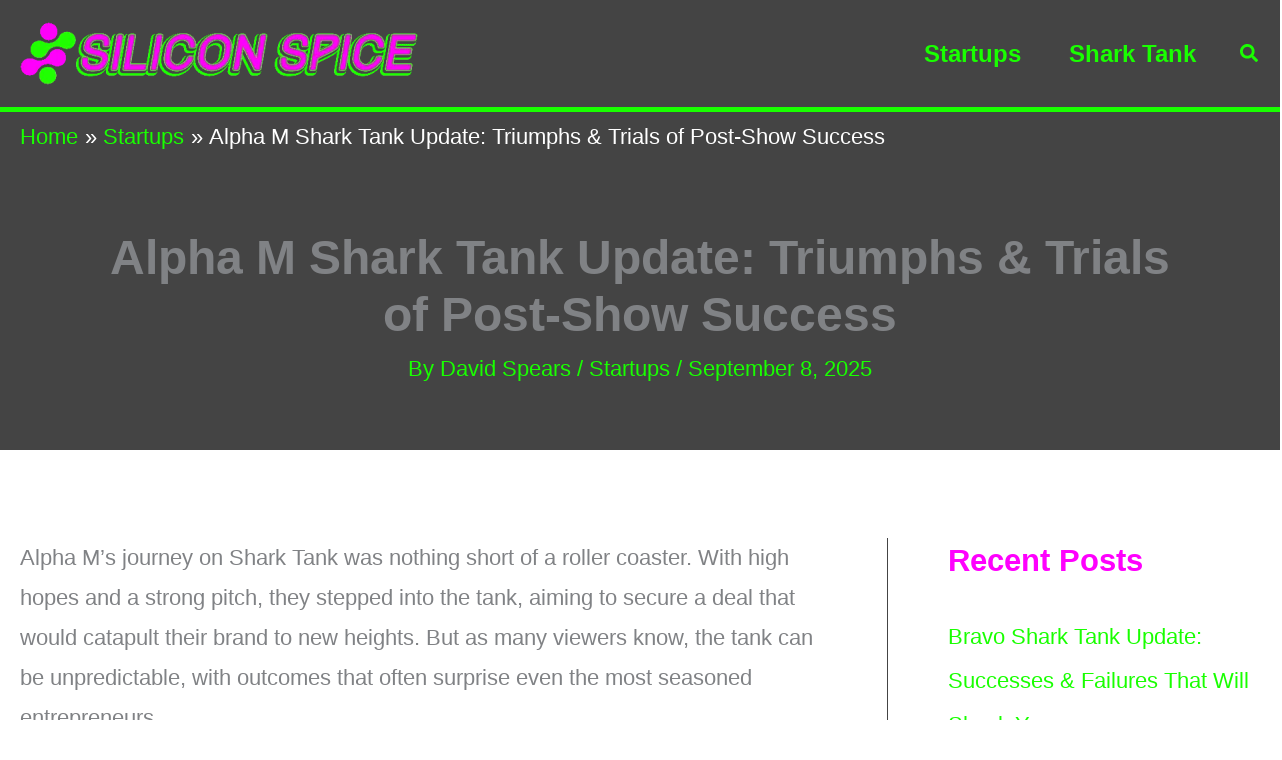

--- FILE ---
content_type: text/html; charset=UTF-8
request_url: https://siliconspice.com/alpha-m-shark-tank-update/
body_size: 57696
content:
<!DOCTYPE html><html lang="en-US" prefix="og: https://ogp.me/ns#"><head><script data-no-optimize="1">var litespeed_docref=sessionStorage.getItem("litespeed_docref");litespeed_docref&&(Object.defineProperty(document,"referrer",{get:function(){return litespeed_docref}}),sessionStorage.removeItem("litespeed_docref"));</script> <meta charset="UTF-8"><meta name="viewport" content="width=device-width, initial-scale=1"><link rel="profile" href="https://gmpg.org/xfn/11"><title>Alpha M Shark Tank Update: Triumphs &amp; Trials of Post-Show Success</title><meta name="description" content="Discover how Alpha M triumphed post-Shark Tank, tackling challenges from demand spikes to stiff competition, and carving a niche by building a community and evolving marketing strategies. Insights for entrepreneurs on adaptability and growth."/><meta name="robots" content="follow, index, max-snippet:-1, max-video-preview:-1, max-image-preview:large"/><link rel="canonical" href="https://siliconspice.com/alpha-m-shark-tank-update/" /><meta property="og:locale" content="en_US" /><meta property="og:type" content="article" /><meta property="og:title" content="Alpha M Shark Tank Update: Triumphs &amp; Trials of Post-Show Success" /><meta property="og:description" content="Discover how Alpha M triumphed post-Shark Tank, tackling challenges from demand spikes to stiff competition, and carving a niche by building a community and evolving marketing strategies. Insights for entrepreneurs on adaptability and growth." /><meta property="og:url" content="https://siliconspice.com/alpha-m-shark-tank-update/" /><meta property="og:site_name" content="Silicon Spice" /><meta property="article:section" content="Startups" /><meta property="og:image" content="https://siliconspice.com/wp-content/uploads/2025/04/Alpha-M-Shark-Tank-Update-Triumphs--Trials-of-PostShow-Success.png" /><meta property="og:image:secure_url" content="https://siliconspice.com/wp-content/uploads/2025/04/Alpha-M-Shark-Tank-Update-Triumphs--Trials-of-PostShow-Success.png" /><meta property="og:image:width" content="1200" /><meta property="og:image:height" content="628" /><meta property="og:image:alt" content="Alpha M Shark Tank Update: Triumphs &amp; Trials of Post-Show Success" /><meta property="og:image:type" content="image/png" /><meta property="article:published_time" content="2025-09-08T04:00:53-07:00" /><meta name="twitter:card" content="summary_large_image" /><meta name="twitter:title" content="Alpha M Shark Tank Update: Triumphs &amp; Trials of Post-Show Success" /><meta name="twitter:description" content="Discover how Alpha M triumphed post-Shark Tank, tackling challenges from demand spikes to stiff competition, and carving a niche by building a community and evolving marketing strategies. Insights for entrepreneurs on adaptability and growth." /><meta name="twitter:image" content="https://siliconspice.com/wp-content/uploads/2025/04/Alpha-M-Shark-Tank-Update-Triumphs--Trials-of-PostShow-Success.png" /><meta name="twitter:label1" content="Written by" /><meta name="twitter:data1" content="David Spears" /><meta name="twitter:label2" content="Time to read" /><meta name="twitter:data2" content="13 minutes" /> <script type="application/ld+json" class="rank-math-schema">{"@context":"https://schema.org","@graph":[{"@type":"Organization","@id":"https://siliconspice.com/#organization","name":"Silicon Spice","url":"http://siliconspice.com","logo":{"@type":"ImageObject","@id":"https://siliconspice.com/#logo","url":"http://siliconspice.com/wp-content/uploads/2022/08/silicon-spice-logo-green-pink.png","contentUrl":"http://siliconspice.com/wp-content/uploads/2022/08/silicon-spice-logo-green-pink.png","caption":"Silicon Spice","inLanguage":"en-US","width":"600","height":"95"}},{"@type":"WebSite","@id":"https://siliconspice.com/#website","url":"https://siliconspice.com","name":"Silicon Spice","publisher":{"@id":"https://siliconspice.com/#organization"},"inLanguage":"en-US"},{"@type":"ImageObject","@id":"https://siliconspice.com/wp-content/uploads/2025/04/Alpha-M-Shark-Tank-Update-Triumphs--Trials-of-PostShow-Success.png","url":"https://siliconspice.com/wp-content/uploads/2025/04/Alpha-M-Shark-Tank-Update-Triumphs--Trials-of-PostShow-Success.png","width":"1200","height":"628","caption":"Alpha M Shark Tank Update: Triumphs &amp; Trials of Post-Show Success","inLanguage":"en-US"},{"@type":"BreadcrumbList","@id":"https://siliconspice.com/alpha-m-shark-tank-update/#breadcrumb","itemListElement":[{"@type":"ListItem","position":"1","item":{"@id":"http://siliconspice.com","name":"Home"}},{"@type":"ListItem","position":"2","item":{"@id":"https://siliconspice.com/startups/","name":"Startups"}},{"@type":"ListItem","position":"3","item":{"@id":"https://siliconspice.com/alpha-m-shark-tank-update/","name":"Alpha M Shark Tank Update: Triumphs &#038; Trials of Post-Show Success"}}]},{"@type":"WebPage","@id":"https://siliconspice.com/alpha-m-shark-tank-update/#webpage","url":"https://siliconspice.com/alpha-m-shark-tank-update/","name":"Alpha M Shark Tank Update: Triumphs &amp; Trials of Post-Show Success","datePublished":"2025-09-08T04:00:53-07:00","dateModified":"2025-09-08T04:00:53-07:00","isPartOf":{"@id":"https://siliconspice.com/#website"},"primaryImageOfPage":{"@id":"https://siliconspice.com/wp-content/uploads/2025/04/Alpha-M-Shark-Tank-Update-Triumphs--Trials-of-PostShow-Success.png"},"inLanguage":"en-US","breadcrumb":{"@id":"https://siliconspice.com/alpha-m-shark-tank-update/#breadcrumb"}},{"@type":"Person","@id":"https://siliconspice.com/author/david/","name":"David Spears","url":"https://siliconspice.com/author/david/","image":{"@type":"ImageObject","@id":"http://siliconspice.com/wp-content/uploads/2023/03/david-spears-author-silicon-spice-96x96.png","url":"http://siliconspice.com/wp-content/uploads/2023/03/david-spears-author-silicon-spice-96x96.png","caption":"David Spears","inLanguage":"en-US"},"worksFor":{"@id":"https://siliconspice.com/#organization"}},{"@type":"NewsArticle","headline":"Alpha M Shark Tank Update: Triumphs &amp; Trials of Post-Show Success","datePublished":"2025-09-08T04:00:53-07:00","dateModified":"2025-09-08T04:00:53-07:00","articleSection":"Startups","author":{"@id":"https://siliconspice.com/author/david/","name":"David Spears"},"publisher":{"@id":"https://siliconspice.com/#organization"},"description":"Looking for info about: ? Read our blog post: Alpha M Shark Tank Update: Triumphs &amp; Trials of Post-Show Success to find out more.","name":"Alpha M Shark Tank Update: Triumphs &amp; Trials of Post-Show Success","@id":"https://siliconspice.com/alpha-m-shark-tank-update/#richSnippet","isPartOf":{"@id":"https://siliconspice.com/alpha-m-shark-tank-update/#webpage"},"image":{"@id":"https://siliconspice.com/wp-content/uploads/2025/04/Alpha-M-Shark-Tank-Update-Triumphs--Trials-of-PostShow-Success.png"},"inLanguage":"en-US","mainEntityOfPage":{"@id":"https://siliconspice.com/alpha-m-shark-tank-update/#webpage"}}]}</script> <link rel="alternate" type="application/rss+xml" title="Silicon Spice &raquo; Feed" href="https://siliconspice.com/feed/" /><link rel="alternate" title="oEmbed (JSON)" type="application/json+oembed" href="https://siliconspice.com/wp-json/oembed/1.0/embed?url=https%3A%2F%2Fsiliconspice.com%2Falpha-m-shark-tank-update%2F" /><link rel="alternate" title="oEmbed (XML)" type="text/xml+oembed" href="https://siliconspice.com/wp-json/oembed/1.0/embed?url=https%3A%2F%2Fsiliconspice.com%2Falpha-m-shark-tank-update%2F&#038;format=xml" /><style id='wp-img-auto-sizes-contain-inline-css'>img:is([sizes=auto i],[sizes^="auto," i]){contain-intrinsic-size:3000px 1500px}
/*# sourceURL=wp-img-auto-sizes-contain-inline-css */</style><link data-optimized="2" rel="stylesheet" href="https://siliconspice.com/wp-content/litespeed/css/773d817fb6f6672d4aad57186e33731f.css?ver=c8962" /><style id='astra-theme-css-inline-css'>.ast-no-sidebar .entry-content .alignfull {margin-left: calc( -50vw + 50%);margin-right: calc( -50vw + 50%);max-width: 100vw;width: 100vw;}.ast-no-sidebar .entry-content .alignwide {margin-left: calc(-41vw + 50%);margin-right: calc(-41vw + 50%);max-width: unset;width: unset;}.ast-no-sidebar .entry-content .alignfull .alignfull,.ast-no-sidebar .entry-content .alignfull .alignwide,.ast-no-sidebar .entry-content .alignwide .alignfull,.ast-no-sidebar .entry-content .alignwide .alignwide,.ast-no-sidebar .entry-content .wp-block-column .alignfull,.ast-no-sidebar .entry-content .wp-block-column .alignwide{width: 100%;margin-left: auto;margin-right: auto;}.wp-block-gallery,.blocks-gallery-grid {margin: 0;}.wp-block-separator {max-width: 100px;}.wp-block-separator.is-style-wide,.wp-block-separator.is-style-dots {max-width: none;}.entry-content .has-2-columns .wp-block-column:first-child {padding-right: 10px;}.entry-content .has-2-columns .wp-block-column:last-child {padding-left: 10px;}@media (max-width: 782px) {.entry-content .wp-block-columns .wp-block-column {flex-basis: 100%;}.entry-content .has-2-columns .wp-block-column:first-child {padding-right: 0;}.entry-content .has-2-columns .wp-block-column:last-child {padding-left: 0;}}body .entry-content .wp-block-latest-posts {margin-left: 0;}body .entry-content .wp-block-latest-posts li {list-style: none;}.ast-no-sidebar .ast-container .entry-content .wp-block-latest-posts {margin-left: 0;}.ast-header-break-point .entry-content .alignwide {margin-left: auto;margin-right: auto;}.entry-content .blocks-gallery-item img {margin-bottom: auto;}.wp-block-pullquote {border-top: 4px solid #555d66;border-bottom: 4px solid #555d66;color: #40464d;}:root{--ast-post-nav-space:0;--ast-container-default-xlg-padding:6.67em;--ast-container-default-lg-padding:5.67em;--ast-container-default-slg-padding:4.34em;--ast-container-default-md-padding:3.34em;--ast-container-default-sm-padding:6.67em;--ast-container-default-xs-padding:2.4em;--ast-container-default-xxs-padding:1.4em;--ast-code-block-background:#EEEEEE;--ast-comment-inputs-background:#FAFAFA;--ast-normal-container-width:1400px;--ast-narrow-container-width:750px;--ast-blog-title-font-weight:normal;--ast-blog-meta-weight:inherit;--ast-global-color-primary:var(--ast-global-color-5);--ast-global-color-secondary:var(--ast-global-color-4);--ast-global-color-alternate-background:var(--ast-global-color-7);--ast-global-color-subtle-background:var(--ast-global-color-6);--ast-bg-style-guide:var( --ast-global-color-secondary,--ast-global-color-5 );--ast-shadow-style-guide:0px 0px 4px 0 #00000057;--ast-global-dark-bg-style:#fff;--ast-global-dark-lfs:#fbfbfb;--ast-widget-bg-color:#fafafa;--ast-wc-container-head-bg-color:#fbfbfb;--ast-title-layout-bg:#eeeeee;--ast-search-border-color:#e7e7e7;--ast-lifter-hover-bg:#e6e6e6;--ast-gallery-block-color:#000;--srfm-color-input-label:var(--ast-global-color-2);}html{font-size:137.5%;}a,.page-title{color:#19ff00;}a:hover,a:focus{color:#333333;}body,button,input,select,textarea,.ast-button,.ast-custom-button{font-family:-apple-system,BlinkMacSystemFont,Segoe UI,Roboto,Oxygen-Sans,Ubuntu,Cantarell,Helvetica Neue,sans-serif;font-weight:400;font-size:22px;font-size:1rem;}blockquote{color:#000000;}p,.entry-content p{margin-bottom:2em;}h1,h2,h3,h4,h5,h6,.entry-content :where(h1,h2,h3,h4,h5,h6),.site-title,.site-title a{font-family:Helvetica,Verdana,Arial,sans-serif;font-weight:700;}.ast-site-identity .site-description{color:#5c00ff;}.site-title{font-size:35px;font-size:1.5909090909091rem;display:none;}header .custom-logo-link img{max-width:400px;width:400px;}.astra-logo-svg{width:400px;}.site-header .site-description{font-size:21px;font-size:0.95454545454545rem;display:none;}.entry-title{font-size:30px;font-size:1.3636363636364rem;}.archive .ast-article-post .ast-article-inner,.blog .ast-article-post .ast-article-inner,.archive .ast-article-post .ast-article-inner:hover,.blog .ast-article-post .ast-article-inner:hover{overflow:hidden;}h1,.entry-content :where(h1){font-size:45px;font-size:2.0454545454545rem;font-weight:700;font-family:Helvetica,Verdana,Arial,sans-serif;line-height:1.4em;}h2,.entry-content :where(h2){font-size:35px;font-size:1.5909090909091rem;font-weight:700;font-family:Helvetica,Verdana,Arial,sans-serif;line-height:1.3em;}h3,.entry-content :where(h3){font-size:25px;font-size:1.1363636363636rem;font-weight:700;font-family:Helvetica,Verdana,Arial,sans-serif;line-height:1.3em;}h4,.entry-content :where(h4){font-size:20px;font-size:0.90909090909091rem;line-height:1.2em;font-weight:700;font-family:Helvetica,Verdana,Arial,sans-serif;}h5,.entry-content :where(h5){font-size:18px;font-size:0.81818181818182rem;line-height:1.2em;font-weight:700;font-family:Helvetica,Verdana,Arial,sans-serif;}h6,.entry-content :where(h6){font-size:15px;font-size:0.68181818181818rem;line-height:1.25em;font-weight:700;font-family:Helvetica,Verdana,Arial,sans-serif;}::selection{background-color:#19ff00;color:#000000;}body,h1,h2,h3,h4,h5,h6,.entry-title a,.entry-content :where(h1,h2,h3,h4,h5,h6){color:#333333;}.tagcloud a:hover,.tagcloud a:focus,.tagcloud a.current-item{color:#000000;border-color:#19ff00;background-color:#19ff00;}input:focus,input[type="text"]:focus,input[type="email"]:focus,input[type="url"]:focus,input[type="password"]:focus,input[type="reset"]:focus,input[type="search"]:focus,textarea:focus{border-color:#19ff00;}input[type="radio"]:checked,input[type=reset],input[type="checkbox"]:checked,input[type="checkbox"]:hover:checked,input[type="checkbox"]:focus:checked,input[type=range]::-webkit-slider-thumb{border-color:#19ff00;background-color:#19ff00;box-shadow:none;}.site-footer a:hover + .post-count,.site-footer a:focus + .post-count{background:#19ff00;border-color:#19ff00;}.single .nav-links .nav-previous,.single .nav-links .nav-next{color:#19ff00;}.entry-meta,.entry-meta *{line-height:1.45;color:#19ff00;}.entry-meta a:not(.ast-button):hover,.entry-meta a:not(.ast-button):hover *,.entry-meta a:not(.ast-button):focus,.entry-meta a:not(.ast-button):focus *,.page-links > .page-link,.page-links .page-link:hover,.post-navigation a:hover{color:#333333;}#cat option,.secondary .calendar_wrap thead a,.secondary .calendar_wrap thead a:visited{color:#19ff00;}.secondary .calendar_wrap #today,.ast-progress-val span{background:#19ff00;}.secondary a:hover + .post-count,.secondary a:focus + .post-count{background:#19ff00;border-color:#19ff00;}.calendar_wrap #today > a{color:#000000;}.page-links .page-link,.single .post-navigation a{color:#19ff00;}.ast-search-menu-icon .search-form button.search-submit{padding:0 4px;}.ast-search-menu-icon form.search-form{padding-right:0;}.ast-search-menu-icon.slide-search input.search-field{width:0;}.ast-header-search .ast-search-menu-icon.ast-dropdown-active .search-form,.ast-header-search .ast-search-menu-icon.ast-dropdown-active .search-field:focus{transition:all 0.2s;}.search-form input.search-field:focus{outline:none;}.ast-archive-title{color:#ff00fe;}.widget-title,.widget .wp-block-heading{font-size:31px;font-size:1.4090909090909rem;color:#ff00fe;}.single .ast-author-details .author-title{color:#333333;}#secondary,#secondary button,#secondary input,#secondary select,#secondary textarea{font-size:22px;font-size:1rem;}.ast-single-post .entry-content a,.ast-comment-content a:not(.ast-comment-edit-reply-wrap a){text-decoration:underline;}.ast-single-post .wp-block-button .wp-block-button__link,.ast-single-post .entry-content .uagb-tab a,.ast-single-post .entry-content .uagb-ifb-cta a,.ast-single-post .entry-content .wp-block-uagb-buttons a,.ast-single-post .entry-content .uabb-module-content a,.ast-single-post .entry-content .uagb-post-grid a,.ast-single-post .entry-content .uagb-timeline a,.ast-single-post .entry-content .uagb-toc__wrap a,.ast-single-post .entry-content .uagb-taxomony-box a,.entry-content .wp-block-latest-posts > li > a,.ast-single-post .entry-content .wp-block-file__button,a.ast-post-filter-single,.ast-single-post .wp-block-buttons .wp-block-button.is-style-outline .wp-block-button__link,.ast-single-post .ast-comment-content .comment-reply-link,.ast-single-post .ast-comment-content .comment-edit-link{text-decoration:none;}.ast-search-menu-icon.slide-search a:focus-visible:focus-visible,.astra-search-icon:focus-visible,#close:focus-visible,a:focus-visible,.ast-menu-toggle:focus-visible,.site .skip-link:focus-visible,.wp-block-loginout input:focus-visible,.wp-block-search.wp-block-search__button-inside .wp-block-search__inside-wrapper,.ast-header-navigation-arrow:focus-visible,.ast-orders-table__row .ast-orders-table__cell:focus-visible,a#ast-apply-coupon:focus-visible,#ast-apply-coupon:focus-visible,#close:focus-visible,.button.search-submit:focus-visible,#search_submit:focus,.normal-search:focus-visible,.ast-header-account-wrap:focus-visible,.astra-cart-drawer-close:focus,.ast-single-variation:focus,.ast-button:focus,.ast-builder-button-wrap:has(.ast-custom-button-link:focus),.ast-builder-button-wrap .ast-custom-button-link:focus{outline-style:dotted;outline-color:inherit;outline-width:thin;}input:focus,input[type="text"]:focus,input[type="email"]:focus,input[type="url"]:focus,input[type="password"]:focus,input[type="reset"]:focus,input[type="search"]:focus,input[type="number"]:focus,textarea:focus,.wp-block-search__input:focus,[data-section="section-header-mobile-trigger"] .ast-button-wrap .ast-mobile-menu-trigger-minimal:focus,.ast-mobile-popup-drawer.active .menu-toggle-close:focus,#ast-scroll-top:focus,#coupon_code:focus,#ast-coupon-code:focus{border-style:dotted;border-color:inherit;border-width:thin;}input{outline:none;}.site-logo-img img{ transition:all 0.2s linear;}body .ast-oembed-container *{position:absolute;top:0;width:100%;height:100%;left:0;}body .wp-block-embed-pocket-casts .ast-oembed-container *{position:unset;}.ast-single-post-featured-section + article {margin-top: 2em;}.site-content .ast-single-post-featured-section img {width: 100%;overflow: hidden;object-fit: cover;}.site > .ast-single-related-posts-container {margin-top: 0;}@media (min-width: 922px) {.ast-desktop .ast-container--narrow {max-width: var(--ast-narrow-container-width);margin: 0 auto;}}#secondary {margin: 4em 0 2.5em;word-break: break-word;line-height: 2;}#secondary li {margin-bottom: 0.25em;}#secondary li:last-child {margin-bottom: 0;}@media (max-width: 768px) {.js_active .ast-plain-container.ast-single-post #secondary {margin-top: 1.5em;}}.ast-separate-container.ast-two-container #secondary .widget {background-color: #fff;padding: 2em;margin-bottom: 2em;}@media (min-width: 993px) {.ast-left-sidebar #secondary {padding-right: 60px;}.ast-right-sidebar #secondary {padding-left: 60px;}}@media (max-width: 993px) {.ast-right-sidebar #secondary {padding-left: 30px;}.ast-left-sidebar #secondary {padding-right: 30px;}}@media (max-width:921.9px){#ast-desktop-header{display:none;}}@media (min-width:922px){#ast-mobile-header{display:none;}}@media( max-width: 420px ) {.single .nav-links .nav-previous,.single .nav-links .nav-next {width: 100%;text-align: center;}}.wp-block-buttons.aligncenter{justify-content:center;}@media (max-width:921px){.ast-theme-transparent-header #primary,.ast-theme-transparent-header #secondary{padding:0;}}@media (max-width:921px){.ast-plain-container.ast-no-sidebar #primary{padding:0;}}.ast-plain-container.ast-no-sidebar #primary{margin-top:0;margin-bottom:0;}@media (min-width:1200px){.wp-block-group .has-background{padding:20px;}}@media (min-width:1200px){.ast-plain-container.ast-right-sidebar .entry-content .wp-block-group.alignwide,.ast-plain-container.ast-left-sidebar .entry-content .wp-block-group.alignwide,.ast-plain-container.ast-right-sidebar .entry-content .wp-block-group.alignfull,.ast-plain-container.ast-left-sidebar .entry-content .wp-block-group.alignfull{padding-left:20px;padding-right:20px;}}@media (min-width:1200px){.wp-block-cover-image.alignwide .wp-block-cover__inner-container,.wp-block-cover.alignwide .wp-block-cover__inner-container,.wp-block-cover-image.alignfull .wp-block-cover__inner-container,.wp-block-cover.alignfull .wp-block-cover__inner-container{width:100%;}}.wp-block-columns{margin-bottom:unset;}.wp-block-image.size-full{margin:2rem 0;}.wp-block-separator.has-background{padding:0;}.wp-block-gallery{margin-bottom:1.6em;}.wp-block-group{padding-top:4em;padding-bottom:4em;}.wp-block-group__inner-container .wp-block-columns:last-child,.wp-block-group__inner-container :last-child,.wp-block-table table{margin-bottom:0;}.blocks-gallery-grid{width:100%;}.wp-block-navigation-link__content{padding:5px 0;}.wp-block-group .wp-block-group .has-text-align-center,.wp-block-group .wp-block-column .has-text-align-center{max-width:100%;}.has-text-align-center{margin:0 auto;}@media (max-width:1200px){.wp-block-group{padding:3em;}.wp-block-group .wp-block-group{padding:1.5em;}.wp-block-columns,.wp-block-column{margin:1rem 0;}}@media (min-width:921px){.wp-block-columns .wp-block-group{padding:2em;}}@media (max-width:544px){.wp-block-cover-image .wp-block-cover__inner-container,.wp-block-cover .wp-block-cover__inner-container{width:unset;}.wp-block-cover,.wp-block-cover-image{padding:2em 0;}.wp-block-group,.wp-block-cover{padding:2em;}.wp-block-media-text__media img,.wp-block-media-text__media video{width:unset;max-width:100%;}.wp-block-media-text.has-background .wp-block-media-text__content{padding:1em;}}.wp-block-image.aligncenter{margin-left:auto;margin-right:auto;}.wp-block-table.aligncenter{margin-left:auto;margin-right:auto;}@media (min-width:544px){.entry-content .wp-block-media-text.has-media-on-the-right .wp-block-media-text__content{padding:0 8% 0 0;}.entry-content .wp-block-media-text .wp-block-media-text__content{padding:0 0 0 8%;}.ast-plain-container .site-content .entry-content .has-custom-content-position.is-position-bottom-left > *,.ast-plain-container .site-content .entry-content .has-custom-content-position.is-position-bottom-right > *,.ast-plain-container .site-content .entry-content .has-custom-content-position.is-position-top-left > *,.ast-plain-container .site-content .entry-content .has-custom-content-position.is-position-top-right > *,.ast-plain-container .site-content .entry-content .has-custom-content-position.is-position-center-right > *,.ast-plain-container .site-content .entry-content .has-custom-content-position.is-position-center-left > *{margin:0;}}@media (max-width:544px){.entry-content .wp-block-media-text .wp-block-media-text__content{padding:8% 0;}.wp-block-media-text .wp-block-media-text__media img{width:auto;max-width:100%;}}.wp-block-button.is-style-outline .wp-block-button__link{border-color:#19ff00;border-top-width:3px;border-right-width:3px;border-bottom-width:3px;border-left-width:3px;}div.wp-block-button.is-style-outline > .wp-block-button__link:not(.has-text-color),div.wp-block-button.wp-block-button__link.is-style-outline:not(.has-text-color){color:#19ff00;}.wp-block-button.is-style-outline .wp-block-button__link:hover,.wp-block-buttons .wp-block-button.is-style-outline .wp-block-button__link:focus,.wp-block-buttons .wp-block-button.is-style-outline > .wp-block-button__link:not(.has-text-color):hover,.wp-block-buttons .wp-block-button.wp-block-button__link.is-style-outline:not(.has-text-color):hover{color:#ffffff;background-color:#333333;border-color:#333333;}.post-page-numbers.current .page-link,.ast-pagination .page-numbers.current{color:#000000;border-color:#19ff00;background-color:#19ff00;}@media (min-width:544px){.entry-content > .alignleft{margin-right:20px;}.entry-content > .alignright{margin-left:20px;}}.wp-block-button.is-style-outline .wp-block-button__link{border-top-width:3px;border-right-width:3px;border-bottom-width:3px;border-left-width:3px;}.wp-block-button.is-style-outline .wp-block-button__link.wp-element-button,.ast-outline-button{border-color:#19ff00;font-family:inherit;font-weight:inherit;line-height:1em;border-top-left-radius:3px;border-top-right-radius:3px;border-bottom-right-radius:3px;border-bottom-left-radius:3px;}.wp-block-buttons .wp-block-button.is-style-outline > .wp-block-button__link:not(.has-text-color),.wp-block-buttons .wp-block-button.wp-block-button__link.is-style-outline:not(.has-text-color),.ast-outline-button{color:#19ff00;}.wp-block-button.is-style-outline .wp-block-button__link:hover,.wp-block-buttons .wp-block-button.is-style-outline .wp-block-button__link:focus,.wp-block-buttons .wp-block-button.is-style-outline > .wp-block-button__link:not(.has-text-color):hover,.wp-block-buttons .wp-block-button.wp-block-button__link.is-style-outline:not(.has-text-color):hover,.ast-outline-button:hover,.ast-outline-button:focus,.wp-block-uagb-buttons-child .uagb-buttons-repeater.ast-outline-button:hover,.wp-block-uagb-buttons-child .uagb-buttons-repeater.ast-outline-button:focus{color:#ffffff;background-color:#333333;border-color:#333333;}.wp-block-button .wp-block-button__link.wp-element-button.is-style-outline:not(.has-background),.wp-block-button.is-style-outline>.wp-block-button__link.wp-element-button:not(.has-background),.ast-outline-button{background-color:transparent;}.entry-content[data-ast-blocks-layout] > figure{margin-bottom:1em;}h1.widget-title{font-weight:700;}h2.widget-title{font-weight:700;}h3.widget-title{font-weight:700;}@media (max-width:921px){.ast-left-sidebar #content > .ast-container{display:flex;flex-direction:column-reverse;width:100%;}.ast-separate-container .ast-article-post,.ast-separate-container .ast-article-single{padding:1.5em 2.14em;}.ast-author-box img.avatar{margin:20px 0 0 0;}}@media (max-width:921px){#secondary.secondary{padding-top:0;}.ast-separate-container.ast-right-sidebar #secondary{padding-left:1em;padding-right:1em;}.ast-separate-container.ast-two-container #secondary{padding-left:0;padding-right:0;}.ast-page-builder-template .entry-header #secondary,.ast-page-builder-template #secondary{margin-top:1.5em;}}@media (max-width:921px){.ast-right-sidebar #primary{padding-right:0;}.ast-page-builder-template.ast-left-sidebar #secondary,.ast-page-builder-template.ast-right-sidebar #secondary{padding-right:20px;padding-left:20px;}.ast-right-sidebar #secondary,.ast-left-sidebar #primary{padding-left:0;}.ast-left-sidebar #secondary{padding-right:0;}}@media (min-width:922px){.ast-separate-container.ast-right-sidebar #primary,.ast-separate-container.ast-left-sidebar #primary{border:0;}.search-no-results.ast-separate-container #primary{margin-bottom:4em;}}@media (min-width:922px){.ast-right-sidebar #primary{border-right:1px solid var(--ast-border-color);}.ast-left-sidebar #primary{border-left:1px solid var(--ast-border-color);}.ast-right-sidebar #secondary{border-left:1px solid var(--ast-border-color);margin-left:-1px;}.ast-left-sidebar #secondary{border-right:1px solid var(--ast-border-color);margin-right:-1px;}.ast-separate-container.ast-two-container.ast-right-sidebar #secondary{padding-left:30px;padding-right:0;}.ast-separate-container.ast-two-container.ast-left-sidebar #secondary{padding-right:30px;padding-left:0;}.ast-separate-container.ast-right-sidebar #secondary,.ast-separate-container.ast-left-sidebar #secondary{border:0;margin-left:auto;margin-right:auto;}.ast-separate-container.ast-two-container #secondary .widget:last-child{margin-bottom:0;}}.elementor-widget-button .elementor-button{border-style:solid;text-decoration:none;border-top-width:3px;border-right-width:3px;border-left-width:3px;border-bottom-width:3px;}.elementor-button.elementor-size-sm,.elementor-button.elementor-size-xs,.elementor-button.elementor-size-md,.elementor-button.elementor-size-lg,.elementor-button.elementor-size-xl,.elementor-button{border-top-left-radius:3px;border-top-right-radius:3px;border-bottom-right-radius:3px;border-bottom-left-radius:3px;padding-top:10px;padding-right:20px;padding-bottom:10px;padding-left:20px;}.elementor-widget-button .elementor-button{border-color:#19ff00;background-color:transparent;}.elementor-widget-button .elementor-button:hover,.elementor-widget-button .elementor-button:focus{color:#ffffff;background-color:#333333;border-color:#333333;}.wp-block-button .wp-block-button__link ,.elementor-widget-button .elementor-button,.elementor-widget-button .elementor-button:visited{color:#19ff00;}.elementor-widget-button .elementor-button{line-height:1em;}.wp-block-button .wp-block-button__link:hover,.wp-block-button .wp-block-button__link:focus{color:#ffffff;background-color:#333333;border-color:#333333;}.wp-block-button .wp-block-button__link{border-style:solid;border-top-width:3px;border-right-width:3px;border-left-width:3px;border-bottom-width:3px;border-color:#19ff00;background-color:transparent;color:#19ff00;font-family:inherit;font-weight:inherit;line-height:1em;border-top-left-radius:3px;border-top-right-radius:3px;border-bottom-right-radius:3px;border-bottom-left-radius:3px;padding-top:10px;padding-right:20px;padding-bottom:10px;padding-left:20px;}.menu-toggle,button,.ast-button,.ast-custom-button,.button,input#submit,input[type="button"],input[type="submit"],input[type="reset"],form[CLASS*="wp-block-search__"].wp-block-search .wp-block-search__inside-wrapper .wp-block-search__button,body .wp-block-file .wp-block-file__button{border-style:solid;border-top-width:3px;border-right-width:3px;border-left-width:3px;border-bottom-width:3px;color:#19ff00;border-color:#19ff00;background-color:transparent;padding-top:10px;padding-right:20px;padding-bottom:10px;padding-left:20px;font-family:inherit;font-weight:inherit;line-height:1em;border-top-left-radius:3px;border-top-right-radius:3px;border-bottom-right-radius:3px;border-bottom-left-radius:3px;}button:focus,.menu-toggle:hover,button:hover,.ast-button:hover,.ast-custom-button:hover .button:hover,.ast-custom-button:hover ,input[type=reset]:hover,input[type=reset]:focus,input#submit:hover,input#submit:focus,input[type="button"]:hover,input[type="button"]:focus,input[type="submit"]:hover,input[type="submit"]:focus,form[CLASS*="wp-block-search__"].wp-block-search .wp-block-search__inside-wrapper .wp-block-search__button:hover,form[CLASS*="wp-block-search__"].wp-block-search .wp-block-search__inside-wrapper .wp-block-search__button:focus,body .wp-block-file .wp-block-file__button:hover,body .wp-block-file .wp-block-file__button:focus{color:#ffffff;background-color:#333333;border-color:#333333;}@media (max-width:921px){.ast-mobile-header-stack .main-header-bar .ast-search-menu-icon{display:inline-block;}.ast-header-break-point.ast-header-custom-item-outside .ast-mobile-header-stack .main-header-bar .ast-search-icon{margin:0;}.ast-comment-avatar-wrap img{max-width:2.5em;}.ast-comment-meta{padding:0 1.8888em 1.3333em;}.ast-separate-container .ast-comment-list li.depth-1{padding:1.5em 2.14em;}.ast-separate-container .comment-respond{padding:2em 2.14em;}}@media (min-width:544px){.ast-container{max-width:100%;}}@media (max-width:544px){.ast-separate-container .ast-article-post,.ast-separate-container .ast-article-single,.ast-separate-container .comments-title,.ast-separate-container .ast-archive-description{padding:1.5em 1em;}.ast-separate-container #content .ast-container{padding-left:0.54em;padding-right:0.54em;}.ast-separate-container .ast-comment-list .bypostauthor{padding:.5em;}.ast-search-menu-icon.ast-dropdown-active .search-field{width:170px;}.ast-separate-container #secondary{padding-top:0;}.ast-separate-container.ast-two-container #secondary .widget{margin-bottom:1.5em;padding-left:1em;padding-right:1em;}} #ast-mobile-header .ast-site-header-cart-li a{pointer-events:none;}.ast-separate-container{background-color:#ffffff;background-image:none;}.entry-content > .wp-block-group,.entry-content > .wp-block-media-text,.entry-content > .wp-block-cover,.entry-content > .wp-block-columns{max-width:58em;width:calc(100% - 4em);margin-left:auto;margin-right:auto;}.entry-content [class*="__inner-container"] > .alignfull{max-width:100%;margin-left:0;margin-right:0;}.entry-content [class*="__inner-container"] > *:not(.alignwide):not(.alignfull):not(.alignleft):not(.alignright){margin-left:auto;margin-right:auto;}.entry-content [class*="__inner-container"] > *:not(.alignwide):not(p):not(.alignfull):not(.alignleft):not(.alignright):not(.is-style-wide):not(iframe){max-width:50rem;width:100%;}@media (min-width:921px){.entry-content > .wp-block-group.alignwide.has-background,.entry-content > .wp-block-group.alignfull.has-background,.entry-content > .wp-block-cover.alignwide,.entry-content > .wp-block-cover.alignfull,.entry-content > .wp-block-columns.has-background.alignwide,.entry-content > .wp-block-columns.has-background.alignfull{margin-top:0;margin-bottom:0;padding:6em 4em;}.entry-content > .wp-block-columns.has-background{margin-bottom:0;}}@media (min-width:1200px){.entry-content .alignfull p{max-width:1400px;}.entry-content .alignfull{max-width:100%;width:100%;}.ast-page-builder-template .entry-content .alignwide,.entry-content [class*="__inner-container"] > .alignwide{max-width:1400px;margin-left:0;margin-right:0;}.entry-content .alignfull [class*="__inner-container"] > .alignwide{max-width:80rem;}}@media (min-width:545px){.site-main .entry-content > .alignwide{margin:0 auto;}.wp-block-group.has-background,.entry-content > .wp-block-cover,.entry-content > .wp-block-columns.has-background{padding:4em;margin-top:0;margin-bottom:0;}.entry-content .wp-block-media-text.alignfull .wp-block-media-text__content,.entry-content .wp-block-media-text.has-background .wp-block-media-text__content{padding:0 8%;}}@media (max-width:921px){.site-title{display:none;}.site-header .site-description{display:none;}h1,.entry-content :where(h1){font-size:30px;}h2,.entry-content :where(h2){font-size:25px;}h3,.entry-content :where(h3){font-size:20px;}}@media (max-width:544px){.site-title{display:none;}.site-header .site-description{display:none;}h1,.entry-content :where(h1){font-size:30px;}h2,.entry-content :where(h2){font-size:25px;}h3,.entry-content :where(h3){font-size:20px;}header .custom-logo-link img,.ast-header-break-point .site-branding img,.ast-header-break-point .custom-logo-link img{max-width:200px;width:200px;}.astra-logo-svg{width:200px;}.ast-header-break-point .site-logo-img .custom-mobile-logo-link img{max-width:200px;}}@media (max-width:921px){html{font-size:125.4%;}}@media (max-width:544px){html{font-size:125.4%;}}@media (min-width:922px){.ast-container{max-width:1440px;}}@media (min-width:922px){.site-content .ast-container{display:flex;}}@media (max-width:921px){.site-content .ast-container{flex-direction:column;}}@media (min-width:922px){.main-header-menu .sub-menu .menu-item.ast-left-align-sub-menu:hover > .sub-menu,.main-header-menu .sub-menu .menu-item.ast-left-align-sub-menu.focus > .sub-menu{margin-left:-0px;}}.site .comments-area{padding-bottom:3em;}.wp-block-search {margin-bottom: 20px;}.wp-block-site-tagline {margin-top: 20px;}form.wp-block-search .wp-block-search__input,.wp-block-search.wp-block-search__button-inside .wp-block-search__inside-wrapper {border-color: #eaeaea;background: #fafafa;}.wp-block-search.wp-block-search__button-inside .wp-block-search__inside-wrapper .wp-block-search__input:focus,.wp-block-loginout input:focus {outline: thin dotted;}.wp-block-loginout input:focus {border-color: transparent;} form.wp-block-search .wp-block-search__inside-wrapper .wp-block-search__input {padding: 12px;}form.wp-block-search .wp-block-search__button svg {fill: currentColor;width: 20px;height: 20px;}.wp-block-loginout p label {display: block;}.wp-block-loginout p:not(.login-remember):not(.login-submit) input {width: 100%;}.wp-block-loginout .login-remember input {width: 1.1rem;height: 1.1rem;margin: 0 5px 4px 0;vertical-align: middle;}.wp-block-file {display: flex;align-items: center;flex-wrap: wrap;justify-content: space-between;}.wp-block-pullquote {border: none;}.wp-block-pullquote blockquote::before {content: "\201D";font-family: "Helvetica",sans-serif;display: flex;transform: rotate( 180deg );font-size: 6rem;font-style: normal;line-height: 1;font-weight: bold;align-items: center;justify-content: center;}.has-text-align-right > blockquote::before {justify-content: flex-start;}.has-text-align-left > blockquote::before {justify-content: flex-end;}figure.wp-block-pullquote.is-style-solid-color blockquote {max-width: 100%;text-align: inherit;}blockquote {padding: 0 1.2em 1.2em;}.wp-block-button__link {border: 2px solid currentColor;}body .wp-block-file .wp-block-file__button {text-decoration: none;}ul.wp-block-categories-list.wp-block-categories,ul.wp-block-archives-list.wp-block-archives {list-style-type: none;}ul,ol {margin-left: 20px;}figure.alignright figcaption {text-align: right;}:root .has-ast-global-color-0-color{color:var(--ast-global-color-0);}:root .has-ast-global-color-0-background-color{background-color:var(--ast-global-color-0);}:root .wp-block-button .has-ast-global-color-0-color{color:var(--ast-global-color-0);}:root .wp-block-button .has-ast-global-color-0-background-color{background-color:var(--ast-global-color-0);}:root .has-ast-global-color-1-color{color:var(--ast-global-color-1);}:root .has-ast-global-color-1-background-color{background-color:var(--ast-global-color-1);}:root .wp-block-button .has-ast-global-color-1-color{color:var(--ast-global-color-1);}:root .wp-block-button .has-ast-global-color-1-background-color{background-color:var(--ast-global-color-1);}:root .has-ast-global-color-2-color{color:var(--ast-global-color-2);}:root .has-ast-global-color-2-background-color{background-color:var(--ast-global-color-2);}:root .wp-block-button .has-ast-global-color-2-color{color:var(--ast-global-color-2);}:root .wp-block-button .has-ast-global-color-2-background-color{background-color:var(--ast-global-color-2);}:root .has-ast-global-color-3-color{color:var(--ast-global-color-3);}:root .has-ast-global-color-3-background-color{background-color:var(--ast-global-color-3);}:root .wp-block-button .has-ast-global-color-3-color{color:var(--ast-global-color-3);}:root .wp-block-button .has-ast-global-color-3-background-color{background-color:var(--ast-global-color-3);}:root .has-ast-global-color-4-color{color:var(--ast-global-color-4);}:root .has-ast-global-color-4-background-color{background-color:var(--ast-global-color-4);}:root .wp-block-button .has-ast-global-color-4-color{color:var(--ast-global-color-4);}:root .wp-block-button .has-ast-global-color-4-background-color{background-color:var(--ast-global-color-4);}:root .has-ast-global-color-5-color{color:var(--ast-global-color-5);}:root .has-ast-global-color-5-background-color{background-color:var(--ast-global-color-5);}:root .wp-block-button .has-ast-global-color-5-color{color:var(--ast-global-color-5);}:root .wp-block-button .has-ast-global-color-5-background-color{background-color:var(--ast-global-color-5);}:root .has-ast-global-color-6-color{color:var(--ast-global-color-6);}:root .has-ast-global-color-6-background-color{background-color:var(--ast-global-color-6);}:root .wp-block-button .has-ast-global-color-6-color{color:var(--ast-global-color-6);}:root .wp-block-button .has-ast-global-color-6-background-color{background-color:var(--ast-global-color-6);}:root .has-ast-global-color-7-color{color:var(--ast-global-color-7);}:root .has-ast-global-color-7-background-color{background-color:var(--ast-global-color-7);}:root .wp-block-button .has-ast-global-color-7-color{color:var(--ast-global-color-7);}:root .wp-block-button .has-ast-global-color-7-background-color{background-color:var(--ast-global-color-7);}:root .has-ast-global-color-8-color{color:var(--ast-global-color-8);}:root .has-ast-global-color-8-background-color{background-color:var(--ast-global-color-8);}:root .wp-block-button .has-ast-global-color-8-color{color:var(--ast-global-color-8);}:root .wp-block-button .has-ast-global-color-8-background-color{background-color:var(--ast-global-color-8);}:root{--ast-global-color-0:#0170B9;--ast-global-color-1:#3a3a3a;--ast-global-color-2:#3a3a3a;--ast-global-color-3:#4B4F58;--ast-global-color-4:#F5F5F5;--ast-global-color-5:#FFFFFF;--ast-global-color-6:#F2F5F7;--ast-global-color-7:#424242;--ast-global-color-8:#000000;}:root {--ast-border-color : #444444;}.ast-single-entry-banner {-js-display: flex;display: flex;flex-direction: column;justify-content: center;text-align: center;position: relative;background: var(--ast-title-layout-bg);}.ast-single-entry-banner[data-banner-layout="layout-1"] {max-width: 1400px;background: inherit;padding: 20px 0;}.ast-single-entry-banner[data-banner-width-type="custom"] {margin: 0 auto;width: 100%;}.ast-single-entry-banner + .site-content .entry-header {margin-bottom: 0;}.site .ast-author-avatar {--ast-author-avatar-size: ;}a.ast-underline-text {text-decoration: underline;}.ast-container > .ast-terms-link {position: relative;display: block;}a.ast-button.ast-badge-tax {padding: 4px 8px;border-radius: 3px;font-size: inherit;}.ast-single-entry-banner[data-post-type="post"]{justify-content:center;width:100%;padding-top:3em;padding-right:3em;padding-bottom:3em;padding-left:3em;}.ast-single-entry-banner[data-post-type="post"][data-banner-layout="layout-2"]{background-color:#444444;background-image:none;}.ast-single-entry-banner[data-post-type="post"] .ast-container > *:not(:last-child),.ast-single-entry-banner[data-post-type="post"] .read-more{margin-bottom:10px;}.ast-single-entry-banner[data-post-type="post"] .ast-container{width:100%;}.ast-single-entry-banner[data-post-type="post"] .entry-title{font-weight:900;font-size:48px;font-size:2.1818181818182rem;}.ast-single-entry-banner[data-post-type="post"] > .entry-title{margin-bottom:0;}.ast-single-entry-banner .read-more .ast-button{margin-top:0.5em;display:inline-block;}.ast-single-entry-banner[data-post-type="post"] .ast-container > *:last-child{margin-bottom:0;}@media (min-width:922px){.ast-narrow-container .ast-single-entry-banner[data-post-type="post"] .ast-container{max-width:750px;padding-left:0;padding-right:0;}}@media (max-width:921px){.ast-single-entry-banner[data-post-type="post"] .ast-container{padding-left:0;padding-right:0;}}.ast-archive-entry-banner {-js-display: flex;display: flex;flex-direction: column;justify-content: center;text-align: center;position: relative;background: var(--ast-title-layout-bg);}.ast-archive-entry-banner[data-banner-width-type="custom"] {margin: 0 auto;width: 100%;}.ast-archive-entry-banner[data-banner-layout="layout-1"] {background: inherit;padding: 20px 0;text-align: left;}body.archive .ast-archive-description{max-width:1400px;width:100%;text-align:left;padding-top:3em;padding-right:3em;padding-bottom:3em;padding-left:3em;}body.archive .ast-archive-description .ast-archive-title,body.archive .ast-archive-description .ast-archive-title *{font-size:48px;font-size:2.1818181818182rem;text-transform:capitalize;}body.archive .ast-archive-description > *:not(:last-child){margin-bottom:10px;}@media (max-width:921px){body.archive .ast-archive-description{text-align:left;}}@media (max-width:544px){body.archive .ast-archive-description{text-align:left;}}.ast-breadcrumbs .trail-browse,.ast-breadcrumbs .trail-items,.ast-breadcrumbs .trail-items li{display:inline-block;margin:0;padding:0;border:none;background:inherit;text-indent:0;text-decoration:none;}.ast-breadcrumbs .trail-browse{font-size:inherit;font-style:inherit;font-weight:inherit;color:inherit;}.ast-breadcrumbs .trail-items{list-style:none;}.trail-items li::after{padding:0 0.3em;content:"\00bb";}.trail-items li:last-of-type::after{display:none;}.trail-items li::after{content:"\00BB";}.ast-breadcrumbs-wrapper .trail-items .trail-end{color:var(--ast-global-color-5);}.ast-breadcrumbs-wrapper .trail-items li::after{color:var(--ast-global-color-5);}.ast-breadcrumbs-wrapper,.main-header-bar.ast-header-breadcrumb{background-color:#444444;}.ast-header-breadcrumb{padding-top:10px;padding-bottom:10px;width:100%;}.ast-default-menu-enable.ast-main-header-nav-open.ast-header-break-point .main-header-bar.ast-header-breadcrumb,.ast-main-header-nav-open .main-header-bar.ast-header-breadcrumb{padding-top:1em;padding-bottom:1em;}.ast-header-break-point .main-header-bar.ast-header-breadcrumb{border-bottom-width:1px;border-bottom-color:#eaeaea;border-bottom-style:solid;}.ast-breadcrumbs-wrapper{line-height:1.4;}.ast-breadcrumbs-wrapper .rank-math-breadcrumb p{margin-bottom:0px;}.ast-breadcrumbs-wrapper{display:block;width:100%;}h1,h2,h3,h4,h5,h6,.entry-content :where(h1,h2,h3,h4,h5,h6){color:#ff00fe;}.entry-title a{color:#ff00fe;}@media (max-width:921px){.ast-builder-grid-row-container.ast-builder-grid-row-tablet-3-firstrow .ast-builder-grid-row > *:first-child,.ast-builder-grid-row-container.ast-builder-grid-row-tablet-3-lastrow .ast-builder-grid-row > *:last-child{grid-column:1 / -1;}}@media (max-width:544px){.ast-builder-grid-row-container.ast-builder-grid-row-mobile-3-firstrow .ast-builder-grid-row > *:first-child,.ast-builder-grid-row-container.ast-builder-grid-row-mobile-3-lastrow .ast-builder-grid-row > *:last-child{grid-column:1 / -1;}}.ast-builder-layout-element[data-section="title_tagline"]{display:flex;}@media (max-width:921px){.ast-header-break-point .ast-builder-layout-element[data-section="title_tagline"]{display:flex;}}@media (max-width:544px){.ast-header-break-point .ast-builder-layout-element[data-section="title_tagline"]{display:flex;}}.ast-builder-menu-1{font-family:inherit;font-weight:700;}.ast-builder-menu-1 .menu-item > .menu-link{font-size:24px;font-size:1.0909090909091rem;}.ast-builder-menu-1 .menu-item:hover > .menu-link,.ast-builder-menu-1 .inline-on-mobile .menu-item:hover > .ast-menu-toggle{color:#ff00fe;}.ast-builder-menu-1 .menu-item:hover > .ast-menu-toggle{color:#ff00fe;}.ast-builder-menu-1 .sub-menu,.ast-builder-menu-1 .inline-on-mobile .sub-menu{border-top-width:0px;border-bottom-width:0px;border-right-width:0px;border-left-width:0px;border-color:#59dbf1;border-style:solid;border-top-left-radius:0px;border-top-right-radius:0px;border-bottom-right-radius:0px;border-bottom-left-radius:0px;}.ast-builder-menu-1 .sub-menu .sub-menu{top:0px;}.ast-builder-menu-1 .main-header-menu > .menu-item > .sub-menu,.ast-builder-menu-1 .main-header-menu > .menu-item > .astra-full-megamenu-wrapper{margin-top:0px;}.ast-desktop .ast-builder-menu-1 .main-header-menu > .menu-item > .sub-menu:before,.ast-desktop .ast-builder-menu-1 .main-header-menu > .menu-item > .astra-full-megamenu-wrapper:before{height:calc( 0px + 0px + 5px );}.ast-builder-menu-1 .sub-menu .menu-item:first-of-type > .menu-link,.ast-builder-menu-1 .inline-on-mobile .sub-menu .menu-item:first-of-type > .menu-link{border-top-left-radius:calc(0px - 0px);border-top-right-radius:calc(0px - 0px);}.ast-builder-menu-1 .sub-menu .menu-item:last-of-type > .menu-link,.ast-builder-menu-1 .inline-on-mobile .sub-menu .menu-item:last-of-type > .menu-link{border-bottom-right-radius:calc(0px - 0px);border-bottom-left-radius:calc(0px - 0px);}.ast-desktop .ast-builder-menu-1 .menu-item .sub-menu .menu-link{border-style:none;}@media (max-width:921px){.ast-header-break-point .ast-builder-menu-1 .menu-item.menu-item-has-children > .ast-menu-toggle{top:0;}.ast-builder-menu-1 .inline-on-mobile .menu-item.menu-item-has-children > .ast-menu-toggle{right:-15px;}.ast-builder-menu-1 .menu-item-has-children > .menu-link:after{content:unset;}.ast-builder-menu-1 .main-header-menu > .menu-item > .sub-menu,.ast-builder-menu-1 .main-header-menu > .menu-item > .astra-full-megamenu-wrapper{margin-top:0;}}@media (max-width:544px){.ast-header-break-point .ast-builder-menu-1 .menu-item.menu-item-has-children > .ast-menu-toggle{top:0;}.ast-builder-menu-1 .main-header-menu > .menu-item > .sub-menu,.ast-builder-menu-1 .main-header-menu > .menu-item > .astra-full-megamenu-wrapper{margin-top:0;}}.ast-builder-menu-1{display:flex;}@media (max-width:921px){.ast-header-break-point .ast-builder-menu-1{display:flex;}}@media (max-width:544px){.ast-header-break-point .ast-builder-menu-1{display:flex;}}.main-header-bar .main-header-bar-navigation .ast-search-icon {display: block;z-index: 4;position: relative;}.ast-search-icon .ast-icon {z-index: 4;}.ast-search-icon {z-index: 4;position: relative;line-height: normal;}.main-header-bar .ast-search-menu-icon .search-form {background-color: #ffffff;}.ast-search-menu-icon.ast-dropdown-active.slide-search .search-form {visibility: visible;opacity: 1;}.ast-search-menu-icon .search-form {border: 1px solid var(--ast-search-border-color);line-height: normal;padding: 0 3em 0 0;border-radius: 2px;display: inline-block;-webkit-backface-visibility: hidden;backface-visibility: hidden;position: relative;color: inherit;background-color: #fff;}.ast-search-menu-icon .astra-search-icon {-js-display: flex;display: flex;line-height: normal;}.ast-search-menu-icon .astra-search-icon:focus {outline: none;}.ast-search-menu-icon .search-field {border: none;background-color: transparent;transition: all .3s;border-radius: inherit;color: inherit;font-size: inherit;width: 0;color: #757575;}.ast-search-menu-icon .search-submit {display: none;background: none;border: none;font-size: 1.3em;color: #757575;}.ast-search-menu-icon.ast-dropdown-active {visibility: visible;opacity: 1;position: relative;}.ast-search-menu-icon.ast-dropdown-active .search-field,.ast-dropdown-active.ast-search-menu-icon.slide-search input.search-field {width: 235px;}.ast-header-search .ast-search-menu-icon.slide-search .search-form,.ast-header-search .ast-search-menu-icon.ast-inline-search .search-form {-js-display: flex;display: flex;align-items: center;}.ast-search-menu-icon.ast-inline-search .search-field {width : 100%;padding : 0.60em;padding-right : 5.5em;transition: all 0.2s;}.site-header-section-left .ast-search-menu-icon.slide-search .search-form {padding-left: 2em;padding-right: unset;left: -1em;right: unset;}.site-header-section-left .ast-search-menu-icon.slide-search .search-form .search-field {margin-right: unset;}.ast-search-menu-icon.slide-search .search-form {-webkit-backface-visibility: visible;backface-visibility: visible;visibility: hidden;opacity: 0;transition: all .2s;position: absolute;z-index: 3;right: -1em;top: 50%;transform: translateY(-50%);}.ast-header-search .ast-search-menu-icon .search-form .search-field:-ms-input-placeholder,.ast-header-search .ast-search-menu-icon .search-form .search-field:-ms-input-placeholder{opacity:0.5;}.ast-header-search .ast-search-menu-icon.slide-search .search-form,.ast-header-search .ast-search-menu-icon.ast-inline-search .search-form{-js-display:flex;display:flex;align-items:center;}.ast-builder-layout-element.ast-header-search{height:auto;}.ast-header-search .astra-search-icon{font-size:20px;}@media (max-width:921px){.ast-header-search .astra-search-icon{font-size:18px;}}@media (max-width:544px){.ast-header-search .astra-search-icon{font-size:18px;}}.ast-header-search{display:flex;}@media (max-width:921px){.ast-header-break-point .ast-header-search{display:flex;}}@media (max-width:544px){.ast-header-break-point .ast-header-search{display:flex;}}.ast-footer-copyright{text-align:center;}.ast-footer-copyright.site-footer-focus-item {color:#333333;}@media (max-width:921px){.ast-footer-copyright{text-align:center;}}@media (max-width:544px){.ast-footer-copyright{text-align:center;}}.ast-footer-copyright.ast-builder-layout-element{display:flex;}@media (max-width:921px){.ast-header-break-point .ast-footer-copyright.ast-builder-layout-element{display:flex;}}@media (max-width:544px){.ast-header-break-point .ast-footer-copyright.ast-builder-layout-element{display:flex;}}.site-above-footer-wrap{padding-top:20px;padding-bottom:20px;}.site-above-footer-wrap[data-section="section-above-footer-builder"]{background-color:#444444;background-image:none;min-height:60px;}.site-above-footer-wrap[data-section="section-above-footer-builder"] .ast-builder-grid-row{max-width:1400px;min-height:60px;margin-left:auto;margin-right:auto;}.site-above-footer-wrap[data-section="section-above-footer-builder"] .ast-builder-grid-row,.site-above-footer-wrap[data-section="section-above-footer-builder"] .site-footer-section{align-items:center;}.site-above-footer-wrap[data-section="section-above-footer-builder"].ast-footer-row-inline .site-footer-section{display:flex;margin-bottom:0;}.ast-builder-grid-row-3-equal .ast-builder-grid-row{grid-template-columns:repeat( 3,1fr );}@media (max-width:921px){.site-above-footer-wrap[data-section="section-above-footer-builder"].ast-footer-row-tablet-inline .site-footer-section{display:flex;margin-bottom:0;}.site-above-footer-wrap[data-section="section-above-footer-builder"].ast-footer-row-tablet-stack .site-footer-section{display:block;margin-bottom:10px;}.ast-builder-grid-row-container.ast-builder-grid-row-tablet-3-equal .ast-builder-grid-row{grid-template-columns:repeat( 3,1fr );}}@media (max-width:544px){.site-above-footer-wrap[data-section="section-above-footer-builder"].ast-footer-row-mobile-inline .site-footer-section{display:flex;margin-bottom:0;}.site-above-footer-wrap[data-section="section-above-footer-builder"].ast-footer-row-mobile-stack .site-footer-section{display:block;margin-bottom:10px;}.ast-builder-grid-row-container.ast-builder-grid-row-mobile-full .ast-builder-grid-row{grid-template-columns:1fr;}}.site-above-footer-wrap[data-section="section-above-footer-builder"]{display:grid;}@media (max-width:921px){.ast-header-break-point .site-above-footer-wrap[data-section="section-above-footer-builder"]{display:grid;}}@media (max-width:544px){.ast-header-break-point .site-above-footer-wrap[data-section="section-above-footer-builder"]{display:grid;}}.footer-widget-area[data-section="sidebar-widgets-footer-widget-1"].footer-widget-area-inner{text-align:center;}@media (max-width:921px){.footer-widget-area[data-section="sidebar-widgets-footer-widget-1"].footer-widget-area-inner{text-align:center;}}@media (max-width:544px){.footer-widget-area[data-section="sidebar-widgets-footer-widget-1"].footer-widget-area-inner{text-align:center;}}.footer-widget-area[data-section="sidebar-widgets-footer-widget-2"].footer-widget-area-inner{text-align:center;}@media (max-width:921px){.footer-widget-area[data-section="sidebar-widgets-footer-widget-2"].footer-widget-area-inner{text-align:center;}}@media (max-width:544px){.footer-widget-area[data-section="sidebar-widgets-footer-widget-2"].footer-widget-area-inner{text-align:center;}}.footer-widget-area.widget-area.site-footer-focus-item{width:auto;}.ast-footer-row-inline .footer-widget-area.widget-area.site-footer-focus-item{width:100%;}.footer-widget-area[data-section="sidebar-widgets-footer-widget-1"]{display:block;}@media (max-width:921px){.ast-header-break-point .footer-widget-area[data-section="sidebar-widgets-footer-widget-1"]{display:block;}}@media (max-width:544px){.ast-header-break-point .footer-widget-area[data-section="sidebar-widgets-footer-widget-1"]{display:block;}}.footer-widget-area[data-section="sidebar-widgets-footer-widget-2"]{display:block;}@media (max-width:921px){.ast-header-break-point .footer-widget-area[data-section="sidebar-widgets-footer-widget-2"]{display:block;}}@media (max-width:544px){.ast-header-break-point .footer-widget-area[data-section="sidebar-widgets-footer-widget-2"]{display:block;}}.ast-desktop .ast-mega-menu-enabled .ast-builder-menu-1 div:not( .astra-full-megamenu-wrapper) .sub-menu,.ast-builder-menu-1 .inline-on-mobile .sub-menu,.ast-desktop .ast-builder-menu-1 .astra-full-megamenu-wrapper,.ast-desktop .ast-builder-menu-1 .menu-item .sub-menu{box-shadow:0px 4px 10px -2px rgba(0,0,0,0.1);}.ast-desktop .ast-mobile-popup-drawer.active .ast-mobile-popup-inner{max-width:35%;}@media (max-width:921px){.ast-mobile-popup-drawer.active .ast-mobile-popup-inner{max-width:90%;}}@media (max-width:544px){.ast-mobile-popup-drawer.active .ast-mobile-popup-inner{max-width:90%;}}.ast-header-break-point .main-header-bar{border-bottom-width:1px;}@media (min-width:922px){.main-header-bar{border-bottom-width:1px;}}@media (min-width:922px){#primary{width:70%;}#secondary{width:30%;}}.main-header-menu .menu-item,#astra-footer-menu .menu-item,.main-header-bar .ast-masthead-custom-menu-items{-js-display:flex;display:flex;-webkit-box-pack:center;-webkit-justify-content:center;-moz-box-pack:center;-ms-flex-pack:center;justify-content:center;-webkit-box-orient:vertical;-webkit-box-direction:normal;-webkit-flex-direction:column;-moz-box-orient:vertical;-moz-box-direction:normal;-ms-flex-direction:column;flex-direction:column;}.main-header-menu > .menu-item > .menu-link,#astra-footer-menu > .menu-item > .menu-link{height:100%;-webkit-box-align:center;-webkit-align-items:center;-moz-box-align:center;-ms-flex-align:center;align-items:center;-js-display:flex;display:flex;}.ast-header-break-point .main-navigation ul .menu-item .menu-link .icon-arrow:first-of-type svg{top:.2em;margin-top:0px;margin-left:0px;width:.65em;transform:translate(0,-2px) rotateZ(270deg);}.ast-mobile-popup-content .ast-submenu-expanded > .ast-menu-toggle{transform:rotateX(180deg);overflow-y:auto;}@media (min-width:922px){.ast-builder-menu .main-navigation > ul > li:last-child a{margin-right:0;}}.ast-separate-container .ast-article-inner{background-color:var(--ast-global-color-5);background-image:none;}@media (max-width:921px){.ast-separate-container .ast-article-inner{background-color:var(--ast-global-color-5);background-image:none;}}@media (max-width:544px){.ast-separate-container .ast-article-inner{background-color:var(--ast-global-color-5);background-image:none;}}.ast-separate-container .ast-article-single:not(.ast-related-post),.ast-separate-container .error-404,.ast-separate-container .no-results,.single.ast-separate-container.ast-author-meta,.ast-separate-container .related-posts-title-wrapper,.ast-separate-container .comments-count-wrapper,.ast-box-layout.ast-plain-container .site-content,.ast-padded-layout.ast-plain-container .site-content,.ast-separate-container .ast-archive-description,.ast-separate-container .comments-area .comment-respond,.ast-separate-container .comments-area .ast-comment-list li,.ast-separate-container .comments-area .comments-title{background-color:var(--ast-global-color-5);background-image:none;}@media (max-width:921px){.ast-separate-container .ast-article-single:not(.ast-related-post),.ast-separate-container .error-404,.ast-separate-container .no-results,.single.ast-separate-container.ast-author-meta,.ast-separate-container .related-posts-title-wrapper,.ast-separate-container .comments-count-wrapper,.ast-box-layout.ast-plain-container .site-content,.ast-padded-layout.ast-plain-container .site-content,.ast-separate-container .ast-archive-description{background-color:var(--ast-global-color-5);background-image:none;}}@media (max-width:544px){.ast-separate-container .ast-article-single:not(.ast-related-post),.ast-separate-container .error-404,.ast-separate-container .no-results,.single.ast-separate-container.ast-author-meta,.ast-separate-container .related-posts-title-wrapper,.ast-separate-container .comments-count-wrapper,.ast-box-layout.ast-plain-container .site-content,.ast-padded-layout.ast-plain-container .site-content,.ast-separate-container .ast-archive-description{background-color:var(--ast-global-color-5);background-image:none;}}.ast-separate-container.ast-two-container #secondary .widget{background-color:var(--ast-global-color-5);background-image:none;}@media (max-width:921px){.ast-separate-container.ast-two-container #secondary .widget{background-color:var(--ast-global-color-5);background-image:none;}}@media (max-width:544px){.ast-separate-container.ast-two-container #secondary .widget{background-color:var(--ast-global-color-5);background-image:none;}}.ast-plain-container,.ast-page-builder-template{background-color:var(--ast-global-color-5);background-image:none;}@media (max-width:921px){.ast-plain-container,.ast-page-builder-template{background-color:var(--ast-global-color-5);background-image:none;}}@media (max-width:544px){.ast-plain-container,.ast-page-builder-template{background-color:var(--ast-global-color-5);background-image:none;}}.ast-related-post-title,.entry-meta * {word-break: break-word;}.ast-related-post-cta.read-more .ast-related-post-link {text-decoration: none;}.ast-page-builder-template .ast-related-post .entry-header,.ast-related-post-content .entry-header,.ast-related-post-content .entry-meta {margin: 1em auto 1em auto;padding: 0;}.ast-related-posts-wrapper {display: grid;grid-column-gap: 25px;grid-row-gap: 25px;}.ast-related-posts-wrapper .ast-related-post,.ast-related-post-featured-section {padding: 0;margin: 0;width: 100%;position: relative;}.ast-related-posts-inner-section {height: 100%;}.post-has-thumb + .entry-header,.post-has-thumb + .entry-content {margin-top: 1em;}.ast-related-post-content .entry-meta {margin-top: 0.5em;}.ast-related-posts-inner-section .post-thumb-img-content {margin: 0;position: relative;}.ast-separate-container .ast-related-posts-title {margin: 0 0 20px 0;}.ast-related-posts-title-section {border-top: 1px solid #eeeeee;}.ast-related-posts-title {margin: 20px 0;}.ast-page-builder-template .ast-related-posts-title-section,.ast-page-builder-template .ast-single-related-posts-container {padding: 0 20px;}.ast-separate-container .ast-single-related-posts-container {padding: 5.34em 6.67em;}.ast-single-related-posts-container {margin: 2em 0;}.ast-separate-container .ast-related-posts-title-section,.ast-page-builder-template .ast-single-related-posts-container {border-top: 0;margin-top: 0;}@media (max-width: 1200px) {.ast-separate-container .ast-single-related-posts-container {padding: 3.34em 2.4em;}}.ast-single-related-posts-container .ast-related-posts-wrapper{grid-template-columns:repeat( 2,1fr );}.ast-related-posts-inner-section .ast-date-meta .posted-on,.ast-related-posts-inner-section .ast-date-meta .posted-on *{background:#19ff00;color:#000000;}.ast-related-posts-inner-section .ast-date-meta .posted-on .date-month,.ast-related-posts-inner-section .ast-date-meta .posted-on .date-year{color:#000000;}.ast-single-related-posts-container{background-color:var(--ast-global-color-5);background-image:none;}.ast-related-posts-title{font-size:30px;font-size:1.3636363636364rem;}.ast-related-posts-title-section .ast-related-posts-title{text-align:left;}.ast-related-post-content .entry-header .ast-related-post-title,.ast-related-post-content .entry-header .ast-related-post-title a{font-size:20px;font-size:0.90909090909091rem;line-height:1em;}.ast-related-post-content .entry-meta,.ast-related-post-content .entry-meta *{font-size:14px;font-size:0.63636363636364rem;}.ast-related-cat-style--badge .cat-links > a,.ast-related-tag-style--badge .tags-links > a{border-style:solid;border-top-width:3px;border-right-width:3px;border-left-width:3px;border-bottom-width:3px;padding:4px 8px;border-radius:3px;font-size:inherit;color:#19ff00;border-color:#19ff00;background-color:transparent;}.ast-related-cat-style--badge .cat-links > a:hover,.ast-related-tag-style--badge .tags-links > a:hover{color:#fff;background-color:#333333;border-color:#333333;}.ast-related-cat-style--underline .cat-links > a,.ast-related-tag-style--underline .tags-links > a{text-decoration:underline;}@media (max-width:921px){.ast-single-related-posts-container .ast-related-posts-wrapper .ast-related-post{width:100%;}.ast-single-related-posts-container .ast-related-posts-wrapper{grid-template-columns:repeat( 2,1fr );}.ast-single-related-posts-container{background-color:var(--ast-global-color-5);background-image:none;}}@media (max-width:544px){.ast-single-related-posts-container .ast-related-posts-wrapper{grid-template-columns:1fr;}.ast-single-related-posts-container{background-color:var(--ast-global-color-5);background-image:none;}}.site .ast-single-related-posts-container{padding-top:2.5em;padding-bottom:2.5em;padding-left:2.5em;padding-right:2.5em;margin-top:2em;}.ast-mobile-header-content > *,.ast-desktop-header-content > * {padding: 10px 0;height: auto;}.ast-mobile-header-content > *:first-child,.ast-desktop-header-content > *:first-child {padding-top: 10px;}.ast-mobile-header-content > .ast-builder-menu,.ast-desktop-header-content > .ast-builder-menu {padding-top: 0;}.ast-mobile-header-content > *:last-child,.ast-desktop-header-content > *:last-child {padding-bottom: 0;}.ast-mobile-header-content .ast-search-menu-icon.ast-inline-search label,.ast-desktop-header-content .ast-search-menu-icon.ast-inline-search label {width: 100%;}.ast-desktop-header-content .main-header-bar-navigation .ast-submenu-expanded > .ast-menu-toggle::before {transform: rotateX(180deg);}#ast-desktop-header .ast-desktop-header-content,.ast-mobile-header-content .ast-search-icon,.ast-desktop-header-content .ast-search-icon,.ast-mobile-header-wrap .ast-mobile-header-content,.ast-main-header-nav-open.ast-popup-nav-open .ast-mobile-header-wrap .ast-mobile-header-content,.ast-main-header-nav-open.ast-popup-nav-open .ast-desktop-header-content {display: none;}.ast-main-header-nav-open.ast-header-break-point #ast-desktop-header .ast-desktop-header-content,.ast-main-header-nav-open.ast-header-break-point .ast-mobile-header-wrap .ast-mobile-header-content {display: block;}.ast-desktop .ast-desktop-header-content .astra-menu-animation-slide-up > .menu-item > .sub-menu,.ast-desktop .ast-desktop-header-content .astra-menu-animation-slide-up > .menu-item .menu-item > .sub-menu,.ast-desktop .ast-desktop-header-content .astra-menu-animation-slide-down > .menu-item > .sub-menu,.ast-desktop .ast-desktop-header-content .astra-menu-animation-slide-down > .menu-item .menu-item > .sub-menu,.ast-desktop .ast-desktop-header-content .astra-menu-animation-fade > .menu-item > .sub-menu,.ast-desktop .ast-desktop-header-content .astra-menu-animation-fade > .menu-item .menu-item > .sub-menu {opacity: 1;visibility: visible;}.ast-hfb-header.ast-default-menu-enable.ast-header-break-point .ast-mobile-header-wrap .ast-mobile-header-content .main-header-bar-navigation {width: unset;margin: unset;}.ast-mobile-header-content.content-align-flex-end .main-header-bar-navigation .menu-item-has-children > .ast-menu-toggle,.ast-desktop-header-content.content-align-flex-end .main-header-bar-navigation .menu-item-has-children > .ast-menu-toggle {left: calc( 20px - 0.907em);right: auto;}.ast-mobile-header-content .ast-search-menu-icon,.ast-mobile-header-content .ast-search-menu-icon.slide-search,.ast-desktop-header-content .ast-search-menu-icon,.ast-desktop-header-content .ast-search-menu-icon.slide-search {width: 100%;position: relative;display: block;right: auto;transform: none;}.ast-mobile-header-content .ast-search-menu-icon.slide-search .search-form,.ast-mobile-header-content .ast-search-menu-icon .search-form,.ast-desktop-header-content .ast-search-menu-icon.slide-search .search-form,.ast-desktop-header-content .ast-search-menu-icon .search-form {right: 0;visibility: visible;opacity: 1;position: relative;top: auto;transform: none;padding: 0;display: block;overflow: hidden;}.ast-mobile-header-content .ast-search-menu-icon.ast-inline-search .search-field,.ast-mobile-header-content .ast-search-menu-icon .search-field,.ast-desktop-header-content .ast-search-menu-icon.ast-inline-search .search-field,.ast-desktop-header-content .ast-search-menu-icon .search-field {width: 100%;padding-right: 5.5em;}.ast-mobile-header-content .ast-search-menu-icon .search-submit,.ast-desktop-header-content .ast-search-menu-icon .search-submit {display: block;position: absolute;height: 100%;top: 0;right: 0;padding: 0 1em;border-radius: 0;}.ast-hfb-header.ast-default-menu-enable.ast-header-break-point .ast-mobile-header-wrap .ast-mobile-header-content .main-header-bar-navigation ul .sub-menu .menu-link {padding-left: 30px;}.ast-hfb-header.ast-default-menu-enable.ast-header-break-point .ast-mobile-header-wrap .ast-mobile-header-content .main-header-bar-navigation .sub-menu .menu-item .menu-item .menu-link {padding-left: 40px;}.ast-mobile-popup-drawer.active .ast-mobile-popup-inner{background-color:#ffffff;;}.ast-mobile-header-wrap .ast-mobile-header-content,.ast-desktop-header-content{background-color:#ffffff;;}.ast-mobile-popup-content > *,.ast-mobile-header-content > *,.ast-desktop-popup-content > *,.ast-desktop-header-content > *{padding-top:0px;padding-bottom:0px;}.content-align-flex-start .ast-builder-layout-element{justify-content:flex-start;}.content-align-flex-start .main-header-menu{text-align:left;}.ast-mobile-popup-drawer.active .menu-toggle-close{color:#3a3a3a;}.ast-mobile-header-wrap .ast-primary-header-bar,.ast-primary-header-bar .site-primary-header-wrap{min-height:70px;}.ast-desktop .ast-primary-header-bar .main-header-menu > .menu-item{line-height:70px;}.ast-header-break-point #masthead .ast-mobile-header-wrap .ast-primary-header-bar,.ast-header-break-point #masthead .ast-mobile-header-wrap .ast-below-header-bar,.ast-header-break-point #masthead .ast-mobile-header-wrap .ast-above-header-bar{padding-left:20px;padding-right:20px;}.ast-header-break-point .ast-primary-header-bar{border-bottom-width:5px;border-bottom-color:#19ff00;border-bottom-style:solid;}@media (min-width:922px){.ast-primary-header-bar{border-bottom-width:5px;border-bottom-color:#19ff00;border-bottom-style:solid;}}.ast-primary-header-bar{background-color:#444444;background-image:none;}.ast-primary-header-bar{display:block;}@media (max-width:921px){.ast-header-break-point .ast-primary-header-bar{display:grid;}}@media (max-width:544px){.ast-header-break-point .ast-primary-header-bar{display:grid;}}[data-section="section-header-mobile-trigger"] .ast-button-wrap .ast-mobile-menu-trigger-minimal{color:#19ff00;border:none;background:transparent;}[data-section="section-header-mobile-trigger"] .ast-button-wrap .mobile-menu-toggle-icon .ast-mobile-svg{width:20px;height:20px;fill:#19ff00;}[data-section="section-header-mobile-trigger"] .ast-button-wrap .mobile-menu-wrap .mobile-menu{color:#19ff00;}.ast-builder-menu-mobile .main-navigation .menu-item > .menu-link{font-weight:700;}.ast-builder-menu-mobile .main-navigation{font-size:24px;font-size:1.0909090909091rem;}.ast-builder-menu-mobile .main-navigation .menu-item.menu-item-has-children > .ast-menu-toggle{top:0;}.ast-builder-menu-mobile .main-navigation .menu-item-has-children > .menu-link:after{content:unset;}.ast-hfb-header .ast-builder-menu-mobile .main-header-menu,.ast-hfb-header .ast-builder-menu-mobile .main-navigation .menu-item .menu-link,.ast-hfb-header .ast-builder-menu-mobile .main-navigation .menu-item .sub-menu .menu-link{border-style:none;}.ast-builder-menu-mobile .main-navigation .menu-item.menu-item-has-children > .ast-menu-toggle{top:0;}@media (max-width:921px){.ast-builder-menu-mobile .main-navigation .menu-item.menu-item-has-children > .ast-menu-toggle{top:0;}.ast-builder-menu-mobile .main-navigation .menu-item-has-children > .menu-link:after{content:unset;}}@media (max-width:544px){.ast-builder-menu-mobile .main-navigation .menu-item.menu-item-has-children > .ast-menu-toggle{top:0;}}.ast-builder-menu-mobile .main-navigation{display:block;}@media (max-width:921px){.ast-header-break-point .ast-builder-menu-mobile .main-navigation{display:block;}}@media (max-width:544px){.ast-header-break-point .ast-builder-menu-mobile .main-navigation{display:block;}}.footer-nav-wrap .astra-footer-vertical-menu {display: grid;}@media (min-width: 769px) {.footer-nav-wrap .astra-footer-horizontal-menu li {margin: 0;}.footer-nav-wrap .astra-footer-horizontal-menu a {padding: 0 0.5em;}}@media (min-width: 769px) {.footer-nav-wrap .astra-footer-horizontal-menu li:first-child a {padding-left: 0;}.footer-nav-wrap .astra-footer-horizontal-menu li:last-child a {padding-right: 0;}}.footer-widget-area[data-section="section-footer-menu"] .astra-footer-horizontal-menu{justify-content:center;}.footer-widget-area[data-section="section-footer-menu"] .astra-footer-vertical-menu .menu-item{align-items:center;}@media (max-width:921px){.footer-widget-area[data-section="section-footer-menu"] .astra-footer-tablet-horizontal-menu{justify-content:center;display:flex;}.footer-widget-area[data-section="section-footer-menu"] .astra-footer-tablet-vertical-menu{display:grid;justify-content:center;}.footer-widget-area[data-section="section-footer-menu"] .astra-footer-tablet-vertical-menu .menu-item{align-items:center;}#astra-footer-menu .menu-item > a{padding-top:0px;padding-bottom:0px;padding-left:20px;padding-right:20px;}}@media (max-width:544px){.footer-widget-area[data-section="section-footer-menu"] .astra-footer-mobile-horizontal-menu{justify-content:center;display:flex;}.footer-widget-area[data-section="section-footer-menu"] .astra-footer-mobile-vertical-menu{display:grid;justify-content:center;}.footer-widget-area[data-section="section-footer-menu"] .astra-footer-mobile-vertical-menu .menu-item{align-items:center;}}.footer-widget-area[data-section="section-footer-menu"]{display:block;}@media (max-width:921px){.ast-header-break-point .footer-widget-area[data-section="section-footer-menu"]{display:block;}}@media (max-width:544px){.ast-header-break-point .footer-widget-area[data-section="section-footer-menu"]{display:block;}}
/*# sourceURL=astra-theme-css-inline-css */</style><style id='wp-block-heading-inline-css'>h1:where(.wp-block-heading).has-background,h2:where(.wp-block-heading).has-background,h3:where(.wp-block-heading).has-background,h4:where(.wp-block-heading).has-background,h5:where(.wp-block-heading).has-background,h6:where(.wp-block-heading).has-background{padding:1.25em 2.375em}h1.has-text-align-left[style*=writing-mode]:where([style*=vertical-lr]),h1.has-text-align-right[style*=writing-mode]:where([style*=vertical-rl]),h2.has-text-align-left[style*=writing-mode]:where([style*=vertical-lr]),h2.has-text-align-right[style*=writing-mode]:where([style*=vertical-rl]),h3.has-text-align-left[style*=writing-mode]:where([style*=vertical-lr]),h3.has-text-align-right[style*=writing-mode]:where([style*=vertical-rl]),h4.has-text-align-left[style*=writing-mode]:where([style*=vertical-lr]),h4.has-text-align-right[style*=writing-mode]:where([style*=vertical-rl]),h5.has-text-align-left[style*=writing-mode]:where([style*=vertical-lr]),h5.has-text-align-right[style*=writing-mode]:where([style*=vertical-rl]),h6.has-text-align-left[style*=writing-mode]:where([style*=vertical-lr]),h6.has-text-align-right[style*=writing-mode]:where([style*=vertical-rl]){rotate:180deg}
/*# sourceURL=https://siliconspice.com/wp-includes/blocks/heading/style.min.css */</style><style id='wp-block-list-inline-css'>ol,ul{box-sizing:border-box}:root :where(.wp-block-list.has-background){padding:1.25em 2.375em}
/*# sourceURL=https://siliconspice.com/wp-includes/blocks/list/style.min.css */</style><style id='wp-block-paragraph-inline-css'>.is-small-text{font-size:.875em}.is-regular-text{font-size:1em}.is-large-text{font-size:2.25em}.is-larger-text{font-size:3em}.has-drop-cap:not(:focus):first-letter{float:left;font-size:8.4em;font-style:normal;font-weight:100;line-height:.68;margin:.05em .1em 0 0;text-transform:uppercase}body.rtl .has-drop-cap:not(:focus):first-letter{float:none;margin-left:.1em}p.has-drop-cap.has-background{overflow:hidden}:root :where(p.has-background){padding:1.25em 2.375em}:where(p.has-text-color:not(.has-link-color)) a{color:inherit}p.has-text-align-left[style*="writing-mode:vertical-lr"],p.has-text-align-right[style*="writing-mode:vertical-rl"]{rotate:180deg}
/*# sourceURL=https://siliconspice.com/wp-includes/blocks/paragraph/style.min.css */</style><style id='global-styles-inline-css'>:root{--wp--preset--aspect-ratio--square: 1;--wp--preset--aspect-ratio--4-3: 4/3;--wp--preset--aspect-ratio--3-4: 3/4;--wp--preset--aspect-ratio--3-2: 3/2;--wp--preset--aspect-ratio--2-3: 2/3;--wp--preset--aspect-ratio--16-9: 16/9;--wp--preset--aspect-ratio--9-16: 9/16;--wp--preset--color--black: #000000;--wp--preset--color--cyan-bluish-gray: #abb8c3;--wp--preset--color--white: #ffffff;--wp--preset--color--pale-pink: #f78da7;--wp--preset--color--vivid-red: #cf2e2e;--wp--preset--color--luminous-vivid-orange: #ff6900;--wp--preset--color--luminous-vivid-amber: #fcb900;--wp--preset--color--light-green-cyan: #7bdcb5;--wp--preset--color--vivid-green-cyan: #00d084;--wp--preset--color--pale-cyan-blue: #8ed1fc;--wp--preset--color--vivid-cyan-blue: #0693e3;--wp--preset--color--vivid-purple: #9b51e0;--wp--preset--color--ast-global-color-0: var(--ast-global-color-0);--wp--preset--color--ast-global-color-1: var(--ast-global-color-1);--wp--preset--color--ast-global-color-2: var(--ast-global-color-2);--wp--preset--color--ast-global-color-3: var(--ast-global-color-3);--wp--preset--color--ast-global-color-4: var(--ast-global-color-4);--wp--preset--color--ast-global-color-5: var(--ast-global-color-5);--wp--preset--color--ast-global-color-6: var(--ast-global-color-6);--wp--preset--color--ast-global-color-7: var(--ast-global-color-7);--wp--preset--color--ast-global-color-8: var(--ast-global-color-8);--wp--preset--gradient--vivid-cyan-blue-to-vivid-purple: linear-gradient(135deg,rgb(6,147,227) 0%,rgb(155,81,224) 100%);--wp--preset--gradient--light-green-cyan-to-vivid-green-cyan: linear-gradient(135deg,rgb(122,220,180) 0%,rgb(0,208,130) 100%);--wp--preset--gradient--luminous-vivid-amber-to-luminous-vivid-orange: linear-gradient(135deg,rgb(252,185,0) 0%,rgb(255,105,0) 100%);--wp--preset--gradient--luminous-vivid-orange-to-vivid-red: linear-gradient(135deg,rgb(255,105,0) 0%,rgb(207,46,46) 100%);--wp--preset--gradient--very-light-gray-to-cyan-bluish-gray: linear-gradient(135deg,rgb(238,238,238) 0%,rgb(169,184,195) 100%);--wp--preset--gradient--cool-to-warm-spectrum: linear-gradient(135deg,rgb(74,234,220) 0%,rgb(151,120,209) 20%,rgb(207,42,186) 40%,rgb(238,44,130) 60%,rgb(251,105,98) 80%,rgb(254,248,76) 100%);--wp--preset--gradient--blush-light-purple: linear-gradient(135deg,rgb(255,206,236) 0%,rgb(152,150,240) 100%);--wp--preset--gradient--blush-bordeaux: linear-gradient(135deg,rgb(254,205,165) 0%,rgb(254,45,45) 50%,rgb(107,0,62) 100%);--wp--preset--gradient--luminous-dusk: linear-gradient(135deg,rgb(255,203,112) 0%,rgb(199,81,192) 50%,rgb(65,88,208) 100%);--wp--preset--gradient--pale-ocean: linear-gradient(135deg,rgb(255,245,203) 0%,rgb(182,227,212) 50%,rgb(51,167,181) 100%);--wp--preset--gradient--electric-grass: linear-gradient(135deg,rgb(202,248,128) 0%,rgb(113,206,126) 100%);--wp--preset--gradient--midnight: linear-gradient(135deg,rgb(2,3,129) 0%,rgb(40,116,252) 100%);--wp--preset--font-size--small: 13px;--wp--preset--font-size--medium: 20px;--wp--preset--font-size--large: 36px;--wp--preset--font-size--x-large: 42px;--wp--preset--spacing--20: 0.44rem;--wp--preset--spacing--30: 0.67rem;--wp--preset--spacing--40: 1rem;--wp--preset--spacing--50: 1.5rem;--wp--preset--spacing--60: 2.25rem;--wp--preset--spacing--70: 3.38rem;--wp--preset--spacing--80: 5.06rem;--wp--preset--shadow--natural: 6px 6px 9px rgba(0, 0, 0, 0.2);--wp--preset--shadow--deep: 12px 12px 50px rgba(0, 0, 0, 0.4);--wp--preset--shadow--sharp: 6px 6px 0px rgba(0, 0, 0, 0.2);--wp--preset--shadow--outlined: 6px 6px 0px -3px rgb(255, 255, 255), 6px 6px rgb(0, 0, 0);--wp--preset--shadow--crisp: 6px 6px 0px rgb(0, 0, 0);}:root { --wp--style--global--content-size: var(--wp--custom--ast-content-width-size);--wp--style--global--wide-size: var(--wp--custom--ast-wide-width-size); }:where(body) { margin: 0; }.wp-site-blocks > .alignleft { float: left; margin-right: 2em; }.wp-site-blocks > .alignright { float: right; margin-left: 2em; }.wp-site-blocks > .aligncenter { justify-content: center; margin-left: auto; margin-right: auto; }:where(.wp-site-blocks) > * { margin-block-start: 24px; margin-block-end: 0; }:where(.wp-site-blocks) > :first-child { margin-block-start: 0; }:where(.wp-site-blocks) > :last-child { margin-block-end: 0; }:root { --wp--style--block-gap: 24px; }:root :where(.is-layout-flow) > :first-child{margin-block-start: 0;}:root :where(.is-layout-flow) > :last-child{margin-block-end: 0;}:root :where(.is-layout-flow) > *{margin-block-start: 24px;margin-block-end: 0;}:root :where(.is-layout-constrained) > :first-child{margin-block-start: 0;}:root :where(.is-layout-constrained) > :last-child{margin-block-end: 0;}:root :where(.is-layout-constrained) > *{margin-block-start: 24px;margin-block-end: 0;}:root :where(.is-layout-flex){gap: 24px;}:root :where(.is-layout-grid){gap: 24px;}.is-layout-flow > .alignleft{float: left;margin-inline-start: 0;margin-inline-end: 2em;}.is-layout-flow > .alignright{float: right;margin-inline-start: 2em;margin-inline-end: 0;}.is-layout-flow > .aligncenter{margin-left: auto !important;margin-right: auto !important;}.is-layout-constrained > .alignleft{float: left;margin-inline-start: 0;margin-inline-end: 2em;}.is-layout-constrained > .alignright{float: right;margin-inline-start: 2em;margin-inline-end: 0;}.is-layout-constrained > .aligncenter{margin-left: auto !important;margin-right: auto !important;}.is-layout-constrained > :where(:not(.alignleft):not(.alignright):not(.alignfull)){max-width: var(--wp--style--global--content-size);margin-left: auto !important;margin-right: auto !important;}.is-layout-constrained > .alignwide{max-width: var(--wp--style--global--wide-size);}body .is-layout-flex{display: flex;}.is-layout-flex{flex-wrap: wrap;align-items: center;}.is-layout-flex > :is(*, div){margin: 0;}body .is-layout-grid{display: grid;}.is-layout-grid > :is(*, div){margin: 0;}body{padding-top: 0px;padding-right: 0px;padding-bottom: 0px;padding-left: 0px;}a:where(:not(.wp-element-button)){text-decoration: none;}:root :where(.wp-element-button, .wp-block-button__link){background-color: #32373c;border-width: 0;color: #fff;font-family: inherit;font-size: inherit;font-style: inherit;font-weight: inherit;letter-spacing: inherit;line-height: inherit;padding-top: calc(0.667em + 2px);padding-right: calc(1.333em + 2px);padding-bottom: calc(0.667em + 2px);padding-left: calc(1.333em + 2px);text-decoration: none;text-transform: inherit;}.has-black-color{color: var(--wp--preset--color--black) !important;}.has-cyan-bluish-gray-color{color: var(--wp--preset--color--cyan-bluish-gray) !important;}.has-white-color{color: var(--wp--preset--color--white) !important;}.has-pale-pink-color{color: var(--wp--preset--color--pale-pink) !important;}.has-vivid-red-color{color: var(--wp--preset--color--vivid-red) !important;}.has-luminous-vivid-orange-color{color: var(--wp--preset--color--luminous-vivid-orange) !important;}.has-luminous-vivid-amber-color{color: var(--wp--preset--color--luminous-vivid-amber) !important;}.has-light-green-cyan-color{color: var(--wp--preset--color--light-green-cyan) !important;}.has-vivid-green-cyan-color{color: var(--wp--preset--color--vivid-green-cyan) !important;}.has-pale-cyan-blue-color{color: var(--wp--preset--color--pale-cyan-blue) !important;}.has-vivid-cyan-blue-color{color: var(--wp--preset--color--vivid-cyan-blue) !important;}.has-vivid-purple-color{color: var(--wp--preset--color--vivid-purple) !important;}.has-ast-global-color-0-color{color: var(--wp--preset--color--ast-global-color-0) !important;}.has-ast-global-color-1-color{color: var(--wp--preset--color--ast-global-color-1) !important;}.has-ast-global-color-2-color{color: var(--wp--preset--color--ast-global-color-2) !important;}.has-ast-global-color-3-color{color: var(--wp--preset--color--ast-global-color-3) !important;}.has-ast-global-color-4-color{color: var(--wp--preset--color--ast-global-color-4) !important;}.has-ast-global-color-5-color{color: var(--wp--preset--color--ast-global-color-5) !important;}.has-ast-global-color-6-color{color: var(--wp--preset--color--ast-global-color-6) !important;}.has-ast-global-color-7-color{color: var(--wp--preset--color--ast-global-color-7) !important;}.has-ast-global-color-8-color{color: var(--wp--preset--color--ast-global-color-8) !important;}.has-black-background-color{background-color: var(--wp--preset--color--black) !important;}.has-cyan-bluish-gray-background-color{background-color: var(--wp--preset--color--cyan-bluish-gray) !important;}.has-white-background-color{background-color: var(--wp--preset--color--white) !important;}.has-pale-pink-background-color{background-color: var(--wp--preset--color--pale-pink) !important;}.has-vivid-red-background-color{background-color: var(--wp--preset--color--vivid-red) !important;}.has-luminous-vivid-orange-background-color{background-color: var(--wp--preset--color--luminous-vivid-orange) !important;}.has-luminous-vivid-amber-background-color{background-color: var(--wp--preset--color--luminous-vivid-amber) !important;}.has-light-green-cyan-background-color{background-color: var(--wp--preset--color--light-green-cyan) !important;}.has-vivid-green-cyan-background-color{background-color: var(--wp--preset--color--vivid-green-cyan) !important;}.has-pale-cyan-blue-background-color{background-color: var(--wp--preset--color--pale-cyan-blue) !important;}.has-vivid-cyan-blue-background-color{background-color: var(--wp--preset--color--vivid-cyan-blue) !important;}.has-vivid-purple-background-color{background-color: var(--wp--preset--color--vivid-purple) !important;}.has-ast-global-color-0-background-color{background-color: var(--wp--preset--color--ast-global-color-0) !important;}.has-ast-global-color-1-background-color{background-color: var(--wp--preset--color--ast-global-color-1) !important;}.has-ast-global-color-2-background-color{background-color: var(--wp--preset--color--ast-global-color-2) !important;}.has-ast-global-color-3-background-color{background-color: var(--wp--preset--color--ast-global-color-3) !important;}.has-ast-global-color-4-background-color{background-color: var(--wp--preset--color--ast-global-color-4) !important;}.has-ast-global-color-5-background-color{background-color: var(--wp--preset--color--ast-global-color-5) !important;}.has-ast-global-color-6-background-color{background-color: var(--wp--preset--color--ast-global-color-6) !important;}.has-ast-global-color-7-background-color{background-color: var(--wp--preset--color--ast-global-color-7) !important;}.has-ast-global-color-8-background-color{background-color: var(--wp--preset--color--ast-global-color-8) !important;}.has-black-border-color{border-color: var(--wp--preset--color--black) !important;}.has-cyan-bluish-gray-border-color{border-color: var(--wp--preset--color--cyan-bluish-gray) !important;}.has-white-border-color{border-color: var(--wp--preset--color--white) !important;}.has-pale-pink-border-color{border-color: var(--wp--preset--color--pale-pink) !important;}.has-vivid-red-border-color{border-color: var(--wp--preset--color--vivid-red) !important;}.has-luminous-vivid-orange-border-color{border-color: var(--wp--preset--color--luminous-vivid-orange) !important;}.has-luminous-vivid-amber-border-color{border-color: var(--wp--preset--color--luminous-vivid-amber) !important;}.has-light-green-cyan-border-color{border-color: var(--wp--preset--color--light-green-cyan) !important;}.has-vivid-green-cyan-border-color{border-color: var(--wp--preset--color--vivid-green-cyan) !important;}.has-pale-cyan-blue-border-color{border-color: var(--wp--preset--color--pale-cyan-blue) !important;}.has-vivid-cyan-blue-border-color{border-color: var(--wp--preset--color--vivid-cyan-blue) !important;}.has-vivid-purple-border-color{border-color: var(--wp--preset--color--vivid-purple) !important;}.has-ast-global-color-0-border-color{border-color: var(--wp--preset--color--ast-global-color-0) !important;}.has-ast-global-color-1-border-color{border-color: var(--wp--preset--color--ast-global-color-1) !important;}.has-ast-global-color-2-border-color{border-color: var(--wp--preset--color--ast-global-color-2) !important;}.has-ast-global-color-3-border-color{border-color: var(--wp--preset--color--ast-global-color-3) !important;}.has-ast-global-color-4-border-color{border-color: var(--wp--preset--color--ast-global-color-4) !important;}.has-ast-global-color-5-border-color{border-color: var(--wp--preset--color--ast-global-color-5) !important;}.has-ast-global-color-6-border-color{border-color: var(--wp--preset--color--ast-global-color-6) !important;}.has-ast-global-color-7-border-color{border-color: var(--wp--preset--color--ast-global-color-7) !important;}.has-ast-global-color-8-border-color{border-color: var(--wp--preset--color--ast-global-color-8) !important;}.has-vivid-cyan-blue-to-vivid-purple-gradient-background{background: var(--wp--preset--gradient--vivid-cyan-blue-to-vivid-purple) !important;}.has-light-green-cyan-to-vivid-green-cyan-gradient-background{background: var(--wp--preset--gradient--light-green-cyan-to-vivid-green-cyan) !important;}.has-luminous-vivid-amber-to-luminous-vivid-orange-gradient-background{background: var(--wp--preset--gradient--luminous-vivid-amber-to-luminous-vivid-orange) !important;}.has-luminous-vivid-orange-to-vivid-red-gradient-background{background: var(--wp--preset--gradient--luminous-vivid-orange-to-vivid-red) !important;}.has-very-light-gray-to-cyan-bluish-gray-gradient-background{background: var(--wp--preset--gradient--very-light-gray-to-cyan-bluish-gray) !important;}.has-cool-to-warm-spectrum-gradient-background{background: var(--wp--preset--gradient--cool-to-warm-spectrum) !important;}.has-blush-light-purple-gradient-background{background: var(--wp--preset--gradient--blush-light-purple) !important;}.has-blush-bordeaux-gradient-background{background: var(--wp--preset--gradient--blush-bordeaux) !important;}.has-luminous-dusk-gradient-background{background: var(--wp--preset--gradient--luminous-dusk) !important;}.has-pale-ocean-gradient-background{background: var(--wp--preset--gradient--pale-ocean) !important;}.has-electric-grass-gradient-background{background: var(--wp--preset--gradient--electric-grass) !important;}.has-midnight-gradient-background{background: var(--wp--preset--gradient--midnight) !important;}.has-small-font-size{font-size: var(--wp--preset--font-size--small) !important;}.has-medium-font-size{font-size: var(--wp--preset--font-size--medium) !important;}.has-large-font-size{font-size: var(--wp--preset--font-size--large) !important;}.has-x-large-font-size{font-size: var(--wp--preset--font-size--x-large) !important;}
/*# sourceURL=global-styles-inline-css */</style><style id='afxshop-inline-css'>.icon-rank i {color:#0083ff;text-shadow: 1px 1px 1px #ccc}
.afxshop .afxshop-button, .btnafx, .afxshop-small .afxshop-price, .afx_arrow_next, .afx_arrow_prev {background-color:#0083ff !important}
.afxshop .afx-border .afxshop-button, .afx-border .btnafx, .afxshop-small .afx-border .afxshop-price {background-color:transparent !important; color:#0083ff !important; border:2px solid #0083ff; }.afxshop-small .afx-border .afxshop-price, .afxshop .afx-border .afxshop-button, .afx-border a.btnafx { text-shadow: none; }
.afxshop .afxshop-autodescr {overflow: hidden; text-overflow: ellipsis; display: -webkit-box; -webkit-line-clamp: 4; -webkit-box-orient: vertical;}
.afxshop .afxshop-discount, .afxshop .afxshop-old-price, .afxshop .afxshop-date {display:none;}
.afxshop-grid .afxshop-item {flex: 1 0 calc(33% - 1em)}
.afxshop-date span::before, .mtn_content span::before { content: "Price updated on "; }
.afxshop .afxshop-item {
border: 3px solid #333333;
}
.afxshop .afxshop-item { border-radius:10px !important; }
/*# sourceURL=afxshop-inline-css */</style><style id='ez-toc-inline-css'>div#ez-toc-container .ez-toc-title {font-size: 120%;}div#ez-toc-container .ez-toc-title {font-weight: 500;}div#ez-toc-container ul li , div#ez-toc-container ul li a {font-size: 95%;}div#ez-toc-container ul li , div#ez-toc-container ul li a {font-weight: 500;}div#ez-toc-container nav ul ul li {font-size: 90%;}.ez-toc-box-title {font-weight: bold; margin-bottom: 10px; text-align: center; text-transform: uppercase; letter-spacing: 1px; color: #666; padding-bottom: 5px;position:absolute;top:-4%;left:5%;background-color: inherit;transition: top 0.3s ease;}.ez-toc-box-title.toc-closed {top:-25%;}
.ez-toc-container-direction {direction: ltr;}.ez-toc-counter ul {direction: ltr;counter-reset: item ;}.ez-toc-counter nav ul li a::before {content: counter(item, numeric) '. ';margin-right: .2em; counter-increment: item;flex-grow: 0;flex-shrink: 0;float: left; }.ez-toc-widget-direction {direction: ltr;}.ez-toc-widget-container ul {direction: ltr;counter-reset: item ;}.ez-toc-widget-container nav ul li a::before {content: counter(item, numeric) '. ';margin-right: .2em; counter-increment: item;flex-grow: 0;flex-shrink: 0;float: left; }
/*# sourceURL=ez-toc-inline-css */</style><style id='astra-addon-css-inline-css'>#content:before{content:"921";position:absolute;overflow:hidden;opacity:0;visibility:hidden;}.blog-layout-2{position:relative;}.single .ast-author-details .author-title{color:#19ff00;}@media (max-width:921px){.single.ast-separate-container .ast-author-meta{padding:1.5em 2.14em;}.single .ast-author-meta .post-author-avatar{margin-bottom:1em;}.ast-separate-container .ast-grid-2 .ast-article-post,.ast-separate-container .ast-grid-3 .ast-article-post,.ast-separate-container .ast-grid-4 .ast-article-post{width:100%;}.ast-separate-container .ast-grid-md-1 .ast-article-post{width:100%;}.ast-separate-container .ast-grid-md-2 .ast-article-post.ast-separate-posts,.ast-separate-container .ast-grid-md-3 .ast-article-post.ast-separate-posts,.ast-separate-container .ast-grid-md-4 .ast-article-post.ast-separate-posts{padding:0 .75em 0;}.blog-layout-1 .post-content,.blog-layout-1 .ast-blog-featured-section{float:none;}.ast-separate-container .ast-article-post.remove-featured-img-padding.has-post-thumbnail .blog-layout-1 .post-content .ast-blog-featured-section:first-child .square .posted-on{margin-top:0;}.ast-separate-container .ast-article-post.remove-featured-img-padding.has-post-thumbnail .blog-layout-1 .post-content .ast-blog-featured-section:first-child .circle .posted-on{margin-top:1em;}.ast-separate-container .ast-article-post.remove-featured-img-padding .blog-layout-1 .post-content .ast-blog-featured-section:first-child .post-thumb-img-content{margin-top:-1.5em;}.ast-separate-container .ast-article-post.remove-featured-img-padding .blog-layout-1 .post-thumb-img-content{margin-left:-2.14em;margin-right:-2.14em;}.ast-separate-container .ast-article-single.remove-featured-img-padding .single-layout-1 .entry-header .post-thumb-img-content:first-child{margin-top:-1.5em;}.ast-separate-container .ast-article-single.remove-featured-img-padding .single-layout-1 .post-thumb-img-content{margin-left:-2.14em;margin-right:-2.14em;}.ast-separate-container.ast-blog-grid-2 .ast-article-post.remove-featured-img-padding.has-post-thumbnail .blog-layout-1 .post-content .ast-blog-featured-section .square .posted-on,.ast-separate-container.ast-blog-grid-3 .ast-article-post.remove-featured-img-padding.has-post-thumbnail .blog-layout-1 .post-content .ast-blog-featured-section .square .posted-on,.ast-separate-container.ast-blog-grid-4 .ast-article-post.remove-featured-img-padding.has-post-thumbnail .blog-layout-1 .post-content .ast-blog-featured-section .square .posted-on{margin-left:-1.5em;margin-right:-1.5em;}.ast-separate-container.ast-blog-grid-2 .ast-article-post.remove-featured-img-padding.has-post-thumbnail .blog-layout-1 .post-content .ast-blog-featured-section .circle .posted-on,.ast-separate-container.ast-blog-grid-3 .ast-article-post.remove-featured-img-padding.has-post-thumbnail .blog-layout-1 .post-content .ast-blog-featured-section .circle .posted-on,.ast-separate-container.ast-blog-grid-4 .ast-article-post.remove-featured-img-padding.has-post-thumbnail .blog-layout-1 .post-content .ast-blog-featured-section .circle .posted-on{margin-left:-0.5em;margin-right:-0.5em;}.ast-separate-container.ast-blog-grid-2 .ast-article-post.remove-featured-img-padding.has-post-thumbnail .blog-layout-1 .post-content .ast-blog-featured-section:first-child .square .posted-on,.ast-separate-container.ast-blog-grid-3 .ast-article-post.remove-featured-img-padding.has-post-thumbnail .blog-layout-1 .post-content .ast-blog-featured-section:first-child .square .posted-on,.ast-separate-container.ast-blog-grid-4 .ast-article-post.remove-featured-img-padding.has-post-thumbnail .blog-layout-1 .post-content .ast-blog-featured-section:first-child .square .posted-on{margin-top:0;}.ast-separate-container.ast-blog-grid-2 .ast-article-post.remove-featured-img-padding.has-post-thumbnail .blog-layout-1 .post-content .ast-blog-featured-section:first-child .circle .posted-on,.ast-separate-container.ast-blog-grid-3 .ast-article-post.remove-featured-img-padding.has-post-thumbnail .blog-layout-1 .post-content .ast-blog-featured-section:first-child .circle .posted-on,.ast-separate-container.ast-blog-grid-4 .ast-article-post.remove-featured-img-padding.has-post-thumbnail .blog-layout-1 .post-content .ast-blog-featured-section:first-child .circle .posted-on{margin-top:1em;}.ast-separate-container.ast-blog-grid-2 .ast-article-post.remove-featured-img-padding .blog-layout-1 .post-content .ast-blog-featured-section:first-child .post-thumb-img-content,.ast-separate-container.ast-blog-grid-3 .ast-article-post.remove-featured-img-padding .blog-layout-1 .post-content .ast-blog-featured-section:first-child .post-thumb-img-content,.ast-separate-container.ast-blog-grid-4 .ast-article-post.remove-featured-img-padding .blog-layout-1 .post-content .ast-blog-featured-section:first-child .post-thumb-img-content{margin-top:-1.5em;}.ast-separate-container.ast-blog-grid-2 .ast-article-post.remove-featured-img-padding .blog-layout-1 .post-thumb-img-content,.ast-separate-container.ast-blog-grid-3 .ast-article-post.remove-featured-img-padding .blog-layout-1 .post-thumb-img-content,.ast-separate-container.ast-blog-grid-4 .ast-article-post.remove-featured-img-padding .blog-layout-1 .post-thumb-img-content{margin-left:-1.5em;margin-right:-1.5em;}.blog-layout-2{display:flex;flex-direction:column-reverse;}.ast-separate-container .blog-layout-3,.ast-separate-container .blog-layout-1{display:block;}.ast-plain-container .ast-grid-2 .ast-article-post,.ast-plain-container .ast-grid-3 .ast-article-post,.ast-plain-container .ast-grid-4 .ast-article-post,.ast-page-builder-template .ast-grid-2 .ast-article-post,.ast-page-builder-template .ast-grid-3 .ast-article-post,.ast-page-builder-template .ast-grid-4 .ast-article-post{width:100%;}.ast-separate-container .ast-blog-layout-4-grid .ast-article-post{display:flex;}}@media (max-width:921px){.ast-separate-container .ast-article-post.remove-featured-img-padding.has-post-thumbnail .blog-layout-1 .post-content .ast-blog-featured-section .square .posted-on{margin-top:0;margin-left:-2.14em;}.ast-separate-container .ast-article-post.remove-featured-img-padding.has-post-thumbnail .blog-layout-1 .post-content .ast-blog-featured-section .circle .posted-on{margin-top:0;margin-left:-1.14em;}}@media (min-width:922px){.ast-separate-container.ast-blog-grid-2 .ast-archive-description,.ast-separate-container.ast-blog-grid-3 .ast-archive-description,.ast-separate-container.ast-blog-grid-4 .ast-archive-description{margin-bottom:1.33333em;}.blog-layout-2.ast-no-thumb .post-content,.blog-layout-3.ast-no-thumb .post-content{width:calc(100% - 5.714285714em);}.blog-layout-2.ast-no-thumb.ast-no-date-box .post-content,.blog-layout-3.ast-no-thumb.ast-no-date-box .post-content{width:100%;}.ast-separate-container .ast-grid-2 .ast-article-post.ast-separate-posts,.ast-separate-container .ast-grid-3 .ast-article-post.ast-separate-posts,.ast-separate-container .ast-grid-4 .ast-article-post.ast-separate-posts{border-bottom:0;}.ast-separate-container .ast-grid-2 > .site-main > .ast-row:before,.ast-separate-container .ast-grid-2 > .site-main > .ast-row:after,.ast-separate-container .ast-grid-3 > .site-main > .ast-row:before,.ast-separate-container .ast-grid-3 > .site-main > .ast-row:after,.ast-separate-container .ast-grid-4 > .site-main > .ast-row:before,.ast-separate-container .ast-grid-4 > .site-main > .ast-row:after{flex-basis:0;width:0;}.ast-separate-container .ast-grid-2 .ast-article-post,.ast-separate-container .ast-grid-3 .ast-article-post,.ast-separate-container .ast-grid-4 .ast-article-post{display:flex;padding:0;}.ast-plain-container .ast-grid-2 > .site-main > .ast-row,.ast-plain-container .ast-grid-3 > .site-main > .ast-row,.ast-plain-container .ast-grid-4 > .site-main > .ast-row,.ast-page-builder-template .ast-grid-2 > .site-main > .ast-row,.ast-page-builder-template .ast-grid-3 > .site-main > .ast-row,.ast-page-builder-template .ast-grid-4 > .site-main > .ast-row{margin-left:-1em;margin-right:-1em;display:flex;flex-flow:row wrap;align-items:stretch;}.ast-plain-container .ast-grid-2 > .site-main > .ast-row:before,.ast-plain-container .ast-grid-2 > .site-main > .ast-row:after,.ast-plain-container .ast-grid-3 > .site-main > .ast-row:before,.ast-plain-container .ast-grid-3 > .site-main > .ast-row:after,.ast-plain-container .ast-grid-4 > .site-main > .ast-row:before,.ast-plain-container .ast-grid-4 > .site-main > .ast-row:after,.ast-page-builder-template .ast-grid-2 > .site-main > .ast-row:before,.ast-page-builder-template .ast-grid-2 > .site-main > .ast-row:after,.ast-page-builder-template .ast-grid-3 > .site-main > .ast-row:before,.ast-page-builder-template .ast-grid-3 > .site-main > .ast-row:after,.ast-page-builder-template .ast-grid-4 > .site-main > .ast-row:before,.ast-page-builder-template .ast-grid-4 > .site-main > .ast-row:after{flex-basis:0;width:0;}.ast-plain-container .ast-grid-2 .ast-article-post,.ast-plain-container .ast-grid-3 .ast-article-post,.ast-plain-container .ast-grid-4 .ast-article-post,.ast-page-builder-template .ast-grid-2 .ast-article-post,.ast-page-builder-template .ast-grid-3 .ast-article-post,.ast-page-builder-template .ast-grid-4 .ast-article-post{display:flex;}.ast-plain-container .ast-grid-2 .ast-article-post:last-child,.ast-plain-container .ast-grid-3 .ast-article-post:last-child,.ast-plain-container .ast-grid-4 .ast-article-post:last-child,.ast-page-builder-template .ast-grid-2 .ast-article-post:last-child,.ast-page-builder-template .ast-grid-3 .ast-article-post:last-child,.ast-page-builder-template .ast-grid-4 .ast-article-post:last-child{margin-bottom:1.5em;}.ast-separate-container .ast-grid-2 > .site-main > .ast-row,.ast-separate-container .ast-grid-3 > .site-main > .ast-row,.ast-separate-container .ast-grid-4 > .site-main > .ast-row{margin-left:0;margin-right:0;display:flex;flex-flow:row wrap;align-items:stretch;}.single .ast-author-meta .ast-author-details{display:flex;}}@media (min-width:922px){.single .post-author-avatar,.single .post-author-bio{float:left;clear:right;}.single .ast-author-meta .post-author-avatar{margin-right:1.33333em;}.single .ast-author-meta .about-author-title-wrapper,.single .ast-author-meta .post-author-bio{text-align:left;}.blog-layout-2 .post-content{padding-right:2em;}.blog-layout-2.ast-no-date-box.ast-no-thumb .post-content{padding-right:0;}.blog-layout-3 .post-content{padding-left:2em;}.blog-layout-3.ast-no-date-box.ast-no-thumb .post-content{padding-left:0;}.ast-separate-container .ast-grid-2 .ast-article-post.ast-separate-posts:nth-child(2n+0),.ast-separate-container .ast-grid-2 .ast-article-post.ast-separate-posts:nth-child(2n+1),.ast-separate-container .ast-grid-3 .ast-article-post.ast-separate-posts:nth-child(2n+0),.ast-separate-container .ast-grid-3 .ast-article-post.ast-separate-posts:nth-child(2n+1),.ast-separate-container .ast-grid-4 .ast-article-post.ast-separate-posts:nth-child(2n+0),.ast-separate-container .ast-grid-4 .ast-article-post.ast-separate-posts:nth-child(2n+1){padding:0 1em 0;}}@media (max-width:544px){.ast-separate-container .ast-grid-sm-1 .ast-article-post{width:100%;}.ast-separate-container .ast-grid-sm-2 .ast-article-post.ast-separate-posts,.ast-separate-container .ast-grid-sm-3 .ast-article-post.ast-separate-posts,.ast-separate-container .ast-grid-sm-4 .ast-article-post.ast-separate-posts{padding:0 .5em 0;}.ast-separate-container .ast-grid-sm-1 .ast-article-post.ast-separate-posts{padding:0;}.ast-separate-container .ast-article-post.remove-featured-img-padding.has-post-thumbnail .blog-layout-1 .post-content .ast-blog-featured-section:first-child .circle .posted-on{margin-top:0.5em;}.ast-separate-container .ast-article-post.remove-featured-img-padding .blog-layout-1 .post-thumb-img-content,.ast-separate-container .ast-article-single.remove-featured-img-padding .single-layout-1 .post-thumb-img-content,.ast-separate-container.ast-blog-grid-2 .ast-article-post.remove-featured-img-padding.has-post-thumbnail .blog-layout-1 .post-content .ast-blog-featured-section .square .posted-on,.ast-separate-container.ast-blog-grid-3 .ast-article-post.remove-featured-img-padding.has-post-thumbnail .blog-layout-1 .post-content .ast-blog-featured-section .square .posted-on,.ast-separate-container.ast-blog-grid-4 .ast-article-post.remove-featured-img-padding.has-post-thumbnail .blog-layout-1 .post-content .ast-blog-featured-section .square .posted-on{margin-left:-1em;margin-right:-1em;}.ast-separate-container.ast-blog-grid-2 .ast-article-post.remove-featured-img-padding.has-post-thumbnail .blog-layout-1 .post-content .ast-blog-featured-section .circle .posted-on,.ast-separate-container.ast-blog-grid-3 .ast-article-post.remove-featured-img-padding.has-post-thumbnail .blog-layout-1 .post-content .ast-blog-featured-section .circle .posted-on,.ast-separate-container.ast-blog-grid-4 .ast-article-post.remove-featured-img-padding.has-post-thumbnail .blog-layout-1 .post-content .ast-blog-featured-section .circle .posted-on{margin-left:-0.5em;margin-right:-0.5em;}.ast-separate-container.ast-blog-grid-2 .ast-article-post.remove-featured-img-padding.has-post-thumbnail .blog-layout-1 .post-content .ast-blog-featured-section:first-child .circle .posted-on,.ast-separate-container.ast-blog-grid-3 .ast-article-post.remove-featured-img-padding.has-post-thumbnail .blog-layout-1 .post-content .ast-blog-featured-section:first-child .circle .posted-on,.ast-separate-container.ast-blog-grid-4 .ast-article-post.remove-featured-img-padding.has-post-thumbnail .blog-layout-1 .post-content .ast-blog-featured-section:first-child .circle .posted-on{margin-top:0.5em;}.ast-separate-container.ast-blog-grid-2 .ast-article-post.remove-featured-img-padding .blog-layout-1 .post-content .ast-blog-featured-section:first-child .post-thumb-img-content,.ast-separate-container.ast-blog-grid-3 .ast-article-post.remove-featured-img-padding .blog-layout-1 .post-content .ast-blog-featured-section:first-child .post-thumb-img-content,.ast-separate-container.ast-blog-grid-4 .ast-article-post.remove-featured-img-padding .blog-layout-1 .post-content .ast-blog-featured-section:first-child .post-thumb-img-content{margin-top:-1.33333em;}.ast-separate-container.ast-blog-grid-2 .ast-article-post.remove-featured-img-padding .blog-layout-1 .post-thumb-img-content,.ast-separate-container.ast-blog-grid-3 .ast-article-post.remove-featured-img-padding .blog-layout-1 .post-thumb-img-content,.ast-separate-container.ast-blog-grid-4 .ast-article-post.remove-featured-img-padding .blog-layout-1 .post-thumb-img-content{margin-left:-1em;margin-right:-1em;}.ast-separate-container .ast-grid-2 .ast-article-post .blog-layout-1,.ast-separate-container .ast-grid-2 .ast-article-post .blog-layout-2,.ast-separate-container .ast-grid-2 .ast-article-post .blog-layout-3{padding:1.33333em 1em;}.ast-separate-container .ast-grid-3 .ast-article-post .blog-layout-1,.ast-separate-container .ast-grid-4 .ast-article-post .blog-layout-1{padding:1.33333em 1em;}.single.ast-separate-container .ast-author-meta{padding:1.5em 1em;}}@media (max-width:544px){.ast-separate-container .ast-article-post.remove-featured-img-padding.has-post-thumbnail .blog-layout-1 .post-content .ast-blog-featured-section .square .posted-on{margin-left:-1em;}.ast-separate-container .ast-article-post.remove-featured-img-padding.has-post-thumbnail .blog-layout-1 .post-content .ast-blog-featured-section .circle .posted-on{margin-left:-0.5em;}}.single article .ast-single-author-box,.single.ast-narrow-container article .ast-single-author-box,.single.ast-plain-container article .ast-single-author-box,.single.ast-separate-container article .ast-single-author-box {margin-top: 2em;border-top: 1px solid var(--ast-single-post-border,var(--ast-border-color));}.single.ast-separate-container article .ast-author-meta {padding: 0;}.ast-author-details .ast-author-box-sharing {align-items: flex-start;margin-top: 20px;}.ast-single-author-box.ast-author-container--center .ast-author-meta,.single.ast-separate-container article .ast-author-meta {padding: 2em;}.ast-single-author-box.ast-author-container--center .ast-author-meta * {text-align: center;}.ast-single-author-box.ast-author-container--center .ast-author-meta .ast-author-details {display: block;}.ast-single-author-box.ast-author-container--center .post-author-avatar,.ast-single-author-box.ast-author-container--center .post-author-bio {float: unset;}.ast-single-author-box.ast-author-container--center .post-author-avatar {margin: 0 0 1em;}.ast-single-author-box.ast-author-container--center .ast-author-details .ast-author-box-sharing {align-items: center;}.ast-author-box-sharing a.ast-social-icon-a:first-child {margin-left: 0;}.ast-author-box-sharing a.ast-social-icon-a:last-child {margin-right: 0;}.single.ast-separate-container .ast-single-author-box {border-top: 0;}.single.ast-plain-container .ast-single-author-box,.single.ast-page-builder-template .ast-single-author-box,.single.ast-narrow-container .ast-single-author-box {padding-top: 2em;}.single.ast-plain-container .ast-single-author-box,.single.ast-narrow-container .ast-single-author-box {margin-top: 0;}.ast-article-post .ast-date-meta .posted-on,.ast-article-post .ast-date-meta .posted-on *{background:#19ff00;color:#000000;}.ast-article-post .ast-date-meta .posted-on .date-month,.ast-article-post .ast-date-meta .posted-on .date-year{color:#000000;}.ast-loader > div{background-color:#19ff00;}.ast-pagination .page-numbers{color:#333333;border-color:#19ff00;}.ast-pagination .page-numbers.current,.ast-pagination .page-numbers:focus,.ast-pagination .page-numbers:hover{color:#000000;background-color:#19ff00;border-color:#19ff00;}.ast-load-more {cursor: pointer;display: none;border: 2px solid var(--ast-border-color);transition: all 0.2s linear;color: #000;}.ast-load-more.active {display: inline-block;padding: 0 1.5em;line-height: 3em;}.ast-load-more.no-more:hover {border-color: var(--ast-border-color);color: #000;}.ast-load-more.no-more:hover {background-color: inherit;}
/*# sourceURL=astra-addon-css-inline-css */</style> <script id="astra-flexibility-js-after" type="litespeed/javascript">typeof flexibility!=="undefined"&&flexibility(document.documentElement)</script> <script type="litespeed/javascript" data-src="https://siliconspice.com/wp-includes/js/jquery/jquery.min.js" id="jquery-core-js"></script> <link rel="https://api.w.org/" href="https://siliconspice.com/wp-json/" /><link rel="alternate" title="JSON" type="application/json" href="https://siliconspice.com/wp-json/wp/v2/posts/1296" /><link rel="EditURI" type="application/rsd+xml" title="RSD" href="https://siliconspice.com/xmlrpc.php?rsd" /><meta name="generator" content="WordPress 6.9" /><link rel='shortlink' href='https://siliconspice.com/?p=1296' /><link rel="icon" href="https://siliconspice.com/wp-content/uploads/2023/04/silicon-spice-icon-green-pink-150x150.png" sizes="32x32" /><link rel="icon" href="https://siliconspice.com/wp-content/uploads/2023/04/silicon-spice-icon-green-pink.png" sizes="192x192" /><link rel="apple-touch-icon" href="https://siliconspice.com/wp-content/uploads/2023/04/silicon-spice-icon-green-pink.png" /><meta name="msapplication-TileImage" content="https://siliconspice.com/wp-content/uploads/2023/04/silicon-spice-icon-green-pink.png" /></head><body itemtype='https://schema.org/Blog' itemscope='itemscope' class="wp-singular post-template-default single single-post postid-1296 single-format-standard wp-custom-logo wp-embed-responsive wp-theme-astra wp-child-theme-h1-home-page-child-astra ast-desktop ast-plain-container ast-right-sidebar astra-4.12.0 ast-blog-single-style-1 ast-single-post ast-inherit-site-logo-transparent ast-hfb-header ast-normal-title-enabled astra-addon-4.12.0 grow-content-body"><a
class="skip-link screen-reader-text"
href="#content">
Skip to content</a><div
class="hfeed site" id="page"><header
class="site-header header-main-layout-1 ast-primary-menu-enabled ast-hide-custom-menu-mobile ast-builder-menu-toggle-icon ast-mobile-header-inline" id="masthead" itemtype="https://schema.org/WPHeader" itemscope="itemscope" itemid="#masthead"		><div id="ast-desktop-header" data-toggle-type="dropdown"><div class="ast-main-header-wrap main-header-bar-wrap "><div class="ast-primary-header-bar ast-primary-header main-header-bar site-header-focus-item" data-section="section-primary-header-builder"><div class="site-primary-header-wrap ast-builder-grid-row-container site-header-focus-item ast-container" data-section="section-primary-header-builder"><div class="ast-builder-grid-row ast-builder-grid-row-has-sides ast-builder-grid-row-no-center"><div class="site-header-primary-section-left site-header-section ast-flex site-header-section-left"><div class="ast-builder-layout-element ast-flex site-header-focus-item" data-section="title_tagline"><div
class="site-branding ast-site-identity" itemtype="https://schema.org/Organization" itemscope="itemscope"				>
<span class="site-logo-img"><a href="https://siliconspice.com/" class="custom-logo-link" rel="home"><img data-lazyloaded="1" src="[data-uri]" width="400" height="63" data-src="https://siliconspice.com/wp-content/uploads/2022/08/silicon-spice-logo-green-pink-400x63.png" class="custom-logo" alt="silicon spice logo" decoding="async" data-srcset="https://siliconspice.com/wp-content/uploads/2022/08/silicon-spice-logo-green-pink-400x63.png 400w, https://siliconspice.com/wp-content/uploads/2022/08/silicon-spice-logo-green-pink-300x48.png 300w, https://siliconspice.com/wp-content/uploads/2022/08/silicon-spice-logo-green-pink.png 600w" data-sizes="(max-width: 400px) 100vw, 400px" /></a></span></div></div></div><div class="site-header-primary-section-right site-header-section ast-flex ast-grid-right-section"><div class="ast-builder-menu-1 ast-builder-menu ast-flex ast-builder-menu-1-focus-item ast-builder-layout-element site-header-focus-item" data-section="section-hb-menu-1"><div class="ast-main-header-bar-alignment"><div class="main-header-bar-navigation"><nav class="site-navigation ast-flex-grow-1 navigation-accessibility site-header-focus-item" id="primary-site-navigation-desktop" aria-label="Primary Site Navigation" itemtype="https://schema.org/SiteNavigationElement" itemscope="itemscope"><div class="main-navigation ast-inline-flex"><ul id="ast-hf-menu-1" class="main-header-menu ast-menu-shadow ast-nav-menu ast-flex  submenu-with-border stack-on-mobile"><li id="menu-item-854" class="menu-item menu-item-type-taxonomy menu-item-object-category current-post-ancestor current-menu-parent current-post-parent menu-item-854"><a href="https://siliconspice.com/startups/" class="menu-link">Startups</a></li><li id="menu-item-1133" class="menu-item menu-item-type-taxonomy menu-item-object-category menu-item-1133"><a href="https://siliconspice.com/shark-tank/" class="menu-link">Shark Tank</a></li></ul></div></nav></div></div></div><div class="ast-builder-layout-element ast-flex site-header-focus-item ast-header-search" data-section="section-header-search"><div class="ast-search-menu-icon slide-search" ><form role="search" method="get" class="search-form" action="https://siliconspice.com/">
<label for="search-field">
<span class="screen-reader-text">Search for:</span>
<input type="search" id="search-field" class="search-field"   placeholder="Search &hellip;" value="" name="s" tabindex="-1">
<button class="search-submit ast-search-submit" aria-label="Search Submit">
<span hidden>Search</span>
<i><span class="ast-icon icon-search"><svg xmlns="http://www.w3.org/2000/svg" xmlns:xlink="http://www.w3.org/1999/xlink" version="1.1" x="0px" y="0px" viewBox="-893 477 142 142" enable-background="new -888 480 142 142" xml:space="preserve">
<path d="M-787.4,568.7h-6.3l-2.4-2.4c7.9-8.7,12.6-20.5,12.6-33.1c0-28.4-22.9-51.3-51.3-51.3  c-28.4,0-51.3,22.9-51.3,51.3c0,28.4,22.9,51.3,51.3,51.3c12.6,0,24.4-4.7,33.1-12.6l2.4,2.4v6.3l39.4,39.4l11.8-11.8L-787.4,568.7  L-787.4,568.7z M-834.7,568.7c-19.7,0-35.5-15.8-35.5-35.5c0-19.7,15.8-35.5,35.5-35.5c19.7,0,35.5,15.8,35.5,35.5  C-799.3,553-815,568.7-834.7,568.7L-834.7,568.7z" />
</svg></span></i>
</button>
</label></form><div class="ast-search-icon">
<a class="slide-search astra-search-icon" role="button" tabindex="0" aria-label="Search button" href="#">
<span class="screen-reader-text">Search</span>
<span class="ast-icon icon-search icon-search"><span class="ahfb-svg-iconset ast-inline-flex svg-baseline"><svg xmlns='http://www.w3.org/2000/svg' viewBox='0 0 512 512'><path d='M505 442.7L405.3 343c-4.5-4.5-10.6-7-17-7H372c27.6-35.3 44-79.7 44-128C416 93.1 322.9 0 208 0S0 93.1 0 208s93.1 208 208 208c48.3 0 92.7-16.4 128-44v16.3c0 6.4 2.5 12.5 7 17l99.7 99.7c9.4 9.4 24.6 9.4 33.9 0l28.3-28.3c9.4-9.4 9.4-24.6.1-34zM208 336c-70.7 0-128-57.2-128-128 0-70.7 57.2-128 128-128 70.7 0 128 57.2 128 128 0 70.7-57.2 128-128 128z'></path></svg></span></span>				</a></div></div></div></div></div></div></div></div></div><div id="ast-mobile-header" class="ast-mobile-header-wrap " data-type="dropdown"><div class="ast-main-header-wrap main-header-bar-wrap" ><div class="ast-primary-header-bar ast-primary-header main-header-bar site-primary-header-wrap site-header-focus-item ast-builder-grid-row-layout-default ast-builder-grid-row-tablet-layout-default ast-builder-grid-row-mobile-layout-default" data-section="section-primary-header-builder"><div class="ast-builder-grid-row ast-builder-grid-row-has-sides ast-builder-grid-row-no-center"><div class="site-header-primary-section-left site-header-section ast-flex site-header-section-left"><div class="ast-builder-layout-element ast-flex site-header-focus-item" data-section="title_tagline"><div
class="site-branding ast-site-identity" itemtype="https://schema.org/Organization" itemscope="itemscope"				>
<span class="site-logo-img"><a href="https://siliconspice.com/" class="custom-logo-link" rel="home"><img data-lazyloaded="1" src="[data-uri]" width="400" height="63" data-src="https://siliconspice.com/wp-content/uploads/2022/08/silicon-spice-logo-green-pink-400x63.png" class="custom-logo" alt="silicon spice logo" decoding="async" data-srcset="https://siliconspice.com/wp-content/uploads/2022/08/silicon-spice-logo-green-pink-400x63.png 400w, https://siliconspice.com/wp-content/uploads/2022/08/silicon-spice-logo-green-pink-300x48.png 300w, https://siliconspice.com/wp-content/uploads/2022/08/silicon-spice-logo-green-pink.png 600w" data-sizes="(max-width: 400px) 100vw, 400px" /></a></span></div></div></div><div class="site-header-primary-section-right site-header-section ast-flex ast-grid-right-section"><div class="ast-builder-layout-element ast-flex site-header-focus-item" data-section="section-header-mobile-trigger"><div class="ast-button-wrap">
<button type="button" class="menu-toggle main-header-menu-toggle ast-mobile-menu-trigger-minimal"   aria-expanded="false" aria-label="Main menu toggle">
<span class="mobile-menu-toggle-icon">
<span aria-hidden="true" class="ahfb-svg-iconset ast-inline-flex svg-baseline"><svg class='ast-mobile-svg ast-menu-svg' fill='currentColor' version='1.1' xmlns='http://www.w3.org/2000/svg' width='24' height='24' viewBox='0 0 24 24'><path d='M3 13h18c0.552 0 1-0.448 1-1s-0.448-1-1-1h-18c-0.552 0-1 0.448-1 1s0.448 1 1 1zM3 7h18c0.552 0 1-0.448 1-1s-0.448-1-1-1h-18c-0.552 0-1 0.448-1 1s0.448 1 1 1zM3 19h18c0.552 0 1-0.448 1-1s-0.448-1-1-1h-18c-0.552 0-1 0.448-1 1s0.448 1 1 1z'></path></svg></span><span aria-hidden="true" class="ahfb-svg-iconset ast-inline-flex svg-baseline"><svg class='ast-mobile-svg ast-close-svg' fill='currentColor' version='1.1' xmlns='http://www.w3.org/2000/svg' width='24' height='24' viewBox='0 0 24 24'><path d='M5.293 6.707l5.293 5.293-5.293 5.293c-0.391 0.391-0.391 1.024 0 1.414s1.024 0.391 1.414 0l5.293-5.293 5.293 5.293c0.391 0.391 1.024 0.391 1.414 0s0.391-1.024 0-1.414l-5.293-5.293 5.293-5.293c0.391-0.391 0.391-1.024 0-1.414s-1.024-0.391-1.414 0l-5.293 5.293-5.293-5.293c-0.391-0.391-1.024-0.391-1.414 0s-0.391 1.024 0 1.414z'></path></svg></span>					</span>
</button></div></div></div></div></div></div><div class="ast-mobile-header-content content-align-flex-start "><div class="ast-builder-menu-mobile ast-builder-menu ast-builder-menu-mobile-focus-item ast-builder-layout-element site-header-focus-item" data-section="section-header-mobile-menu"><div class="ast-main-header-bar-alignment"><div class="main-header-bar-navigation"><nav class="site-navigation ast-flex-grow-1 navigation-accessibility site-header-focus-item" id="ast-mobile-site-navigation" aria-label="Site Navigation: Header Menu" itemtype="https://schema.org/SiteNavigationElement" itemscope="itemscope"><div class="main-navigation"><ul id="ast-hf-mobile-menu" class="main-header-menu ast-nav-menu ast-flex  submenu-with-border astra-menu-animation-fade  stack-on-mobile"><li class="menu-item menu-item-type-taxonomy menu-item-object-category current-post-ancestor current-menu-parent current-post-parent menu-item-854"><a href="https://siliconspice.com/startups/" class="menu-link">Startups</a></li><li class="menu-item menu-item-type-taxonomy menu-item-object-category menu-item-1133"><a href="https://siliconspice.com/shark-tank/" class="menu-link">Shark Tank</a></li></ul></div></nav></div></div></div></div></div></header><div class="main-header-bar ast-header-breadcrumb"><div class="ast-container"><div class="ast-breadcrumbs-wrapper"><div class="ast-breadcrumbs-inner"><nav role="navigation" aria-label="Breadcrumbs" class="breadcrumb-trail breadcrumbs"><div class="ast-breadcrumbs"><ul class="trail-items"><li class="trail-item trail-begin"><a href="https://siliconspice.com/" rel="home"><span>Home</span></a></li><li class="trail-item"><a href="https://siliconspice.com/startups/"><span>Startups</span></a></li><li class="trail-item trail-end"><span><span>Alpha M Shark Tank Update: Triumphs &#038; Trials of Post-Show Success</span></span></li></ul></div></nav></div></div></div></div><section class="ast-single-entry-banner" data-post-type="post"data-banner-layout="layout-2"><div class="ast-container"><h1 class="entry-title" itemprop="headline">Alpha M Shark Tank Update: Triumphs &#038; Trials of Post-Show Success</h1><div class="entry-meta">By <span class="posted-by vcard author" itemtype="https://schema.org/Person" itemscope="itemscope" itemprop="author">			<a title="View all posts by David Spears"
href="https://siliconspice.com/author/david/" rel="author"
class="url fn n" itemprop="url"				>
<span
class="author-name" itemprop="name"				>
David Spears			</span>
</a>
</span>/ <span class="ast-terms-link"><a href="https://siliconspice.com/startups/" class="">Startups</a></span> / <span class="posted-on"><span class="published" itemprop="datePublished"> September 8, 2025 </span></span></div></div></section><div id="content" class="site-content"><div class="ast-container"><div id="primary" class="content-area primary"><main id="main" class="site-main"><article
class="post-1296 post type-post status-publish format-standard has-post-thumbnail hentry category-startups grow-content-main ast-article-single" id="post-1296" itemtype="https://schema.org/CreativeWork" itemscope="itemscope"><div class="ast-post-format- single-layout-1 ast-no-date-box"><div class="entry-content clear"
itemprop="text"	><p>Alpha M&#8217;s journey on Shark Tank was nothing short of a roller coaster. With high hopes and a strong pitch, they stepped into the tank, aiming to secure a deal that would catapult their brand to new heights. But as many viewers know, the tank can be unpredictable, with outcomes that often surprise even the most seasoned entrepreneurs.</p><p>Since their appearance, there&#8217;s been a buzz about what happened after the show. Did they manage to clinch a deal with one of the sharks, or did they walk away empty-handed? And more importantly, how has their business fared in the shark-infested waters of the entrepreneurial world? Let&#8217;s dive into the Alpha M Shark Tank update to find out what&#8217;s been happening behind the scenes.</p><div id="ez-toc-container" class="ez-toc-v2_0_80 counter-hierarchy ez-toc-counter ez-toc-grey ez-toc-container-direction"><div class="ez-toc-title-container"><p class="ez-toc-title" style="cursor:inherit">Skip Ahead</p>
<span class="ez-toc-title-toggle"><a href="#" class="ez-toc-pull-right ez-toc-btn ez-toc-btn-xs ez-toc-btn-default ez-toc-toggle" aria-label="Toggle Table of Content"><span class="ez-toc-js-icon-con"><span class=""><span class="eztoc-hide" style="display:none;">Toggle</span><span class="ez-toc-icon-toggle-span"><svg style="fill: #999;color:#999" xmlns="http://www.w3.org/2000/svg" class="list-377408" width="20px" height="20px" viewBox="0 0 24 24" fill="none"><path d="M6 6H4v2h2V6zm14 0H8v2h12V6zM4 11h2v2H4v-2zm16 0H8v2h12v-2zM4 16h2v2H4v-2zm16 0H8v2h12v-2z" fill="currentColor"></path></svg><svg style="fill: #999;color:#999" class="arrow-unsorted-368013" xmlns="http://www.w3.org/2000/svg" width="10px" height="10px" viewBox="0 0 24 24" version="1.2" baseProfile="tiny"><path d="M18.2 9.3l-6.2-6.3-6.2 6.3c-.2.2-.3.4-.3.7s.1.5.3.7c.2.2.4.3.7.3h11c.3 0 .5-.1.7-.3.2-.2.3-.5.3-.7s-.1-.5-.3-.7zM5.8 14.7l6.2 6.3 6.2-6.3c.2-.2.3-.5.3-.7s-.1-.5-.3-.7c-.2-.2-.4-.3-.7-.3h-11c-.3 0-.5.1-.7.3-.2.2-.3.5-.3.7s.1.5.3.7z"/></svg></span></span></span></a></span></div><nav><ul class='ez-toc-list ez-toc-list-level-1 eztoc-toggle-hide-by-default' ><li class='ez-toc-page-1 ez-toc-heading-level-2'><a class="ez-toc-link ez-toc-heading-1" href="#Key_Takeaways" >Key Takeaways</a></li><li class='ez-toc-page-1 ez-toc-heading-level-2'><a class="ez-toc-link ez-toc-heading-2" href="#The_Alpha_M_Pitch_on_Shark_Tank" >The Alpha M Pitch on Shark Tank</a></li><li class='ez-toc-page-1 ez-toc-heading-level-2'><a class="ez-toc-link ez-toc-heading-3" href="#The_Sharks_Reactions" >The Sharks&#8217; Reactions</a></li><li class='ez-toc-page-1 ez-toc-heading-level-2'><a class="ez-toc-link ez-toc-heading-4" href="#The_Negotiation_Process" >The Negotiation Process</a></li><li class='ez-toc-page-1 ez-toc-heading-level-2'><a class="ez-toc-link ez-toc-heading-5" href="#The_Deal_or_Lack_Thereof" >The Deal (or Lack Thereof)</a></li><li class='ez-toc-page-1 ez-toc-heading-level-2'><a class="ez-toc-link ez-toc-heading-6" href="#Alpha_Ms_Post-Shark_Tank_Success" >Alpha M&#8217;s Post-Shark Tank Success</a></li><li class='ez-toc-page-1 ez-toc-heading-level-2'><a class="ez-toc-link ez-toc-heading-7" href="#Challenges_and_Obstacles" >Challenges and Obstacles</a></li><li class='ez-toc-page-1 ez-toc-heading-level-2'><a class="ez-toc-link ez-toc-heading-8" href="#Lessons_Learned" >Lessons Learned</a></li><li class='ez-toc-page-1 ez-toc-heading-level-2'><a class="ez-toc-link ez-toc-heading-9" href="#Conclusion" >Conclusion</a></li><li class='ez-toc-page-1 ez-toc-heading-level-2'><a class="ez-toc-link ez-toc-heading-10" href="#Frequently_Asked_Questions" >Frequently Asked Questions</a><ul class='ez-toc-list-level-3' ><li class='ez-toc-heading-level-3'><a class="ez-toc-link ez-toc-heading-11" href="#How_did_Alpha_M_achieve_success_after_Shark_Tank" >How did Alpha M achieve success after Shark Tank?</a></li><li class='ez-toc-page-1 ez-toc-heading-level-3'><a class="ez-toc-link ez-toc-heading-12" href="#What_challenges_did_Alpha_M_face_post-Shark_Tank" >What challenges did Alpha M face post-Shark Tank?</a></li><li class='ez-toc-page-1 ez-toc-heading-level-3'><a class="ez-toc-link ez-toc-heading-13" href="#How_did_Alpha_M_differentiate_itself_from_competitors" >How did Alpha M differentiate itself from competitors?</a></li><li class='ez-toc-page-1 ez-toc-heading-level-3'><a class="ez-toc-link ez-toc-heading-14" href="#What_are_the_key_lessons_from_Alpha_Ms_journey_for_entrepreneurs" >What are the key lessons from Alpha M’s journey for entrepreneurs?</a></li><li class='ez-toc-page-1 ez-toc-heading-level-3'><a class="ez-toc-link ez-toc-heading-15" href="#How_did_social_media_impact_Alpha_Ms_post-Shark_Tank_success" >How did social media impact Alpha M&#8217;s post-Shark Tank success?</a></li></ul></li></ul></nav></div><h2 class="wp-block-heading"><span class="ez-toc-section" id="Key_Takeaways"></span>Key Takeaways<span class="ez-toc-section-end"></span></h2><ul class="wp-block-list"><li>Adaptability is Key: Alpha M&#8217;s ability to navigate challenges post-Shark Tank, such as sudden demand surges and increased competition, underscored the importance of adaptability in entrepreneurship.</li><li>Community Engagement Drives Success: Building and maintaining a strong, engaged community has been central to Alpha M&#8217;s continued success, transforming customers into loyal brand ambassadors.</li><li>Strategic Social Media Use: Effective utilization of social media platforms has allowed Alpha M to stay relevant, reach a wider audience, and maintain engagement through changing trends.</li><li>The Importance of Strategic Planning: Facing operational and logistical challenges, Alpha M demonstrated the necessity of meticulous planning and execution in scaling a business while maintaining quality and customer satisfaction.</li><li>Resilience in the Face of Setbacks: Despite not securing a deal on Shark Tank, Alpha M&#8217;s post-show success highlights how businesses can triumph through strategic maneuvering and resilience.</li><li>Value of a Personal Brand: Aaron Marino&#8217;s personal brand and charisma have been instrumental in Alpha M&#8217;s growth, proving the power of personal connection in promoting business success.</li></ul><h2 class="wp-block-heading"><span class="ez-toc-section" id="The_Alpha_M_Pitch_on_Shark_Tank"></span>The Alpha M Pitch on Shark Tank<span class="ez-toc-section-end"></span></h2><p>When Alpha M stepped onto the Shark Tank stage, the atmosphere buzzed with anticipation. As fans of the show know, every entrepreneur&#8217;s dream is to secure a deal that propels their business to new heights. Aaron Marino, the charismatic founder of Alpha M, presented his business with confidence and flair. Alpha M, a men’s lifestyle company, offers a wide range of products and services aimed at enhancing the modern man&#8217;s grooming, style, and fitness.</p><aside><div class='afxshop afxshop-grid  afx-carousel-wrap' data-col='3'><ul class='afxshop-list
afx-carousel afx-carousel-0	'></ul></div></aside><p>The pitch captured the Sharks&#8217; attention from the start. Aaron presented his business model, which combines direct sales of grooming products with a wealth of online content, including style tips, fitness advice, and personal development. This dual approach appealed to the Sharks, as it leveraged both product sales and online engagement.</p><div class='code-block code-block-2' style='margin: 8px auto; text-align: center; display: block; clear: both;'>
<img data-lazyloaded="1" src="[data-uri]" width="1200" height="628" data-src="https://siliconspice.com/wp-content/uploads/2025/04/Alpha-M-Shark-Tank-Update-Triumphs--Trials-of-PostShow-Success.png" class="attachment-post-thumbnail size-post-thumbnail wp-post-image" alt="Alpha M Shark Tank Update: Triumphs &amp; Trials of Post-Show Success" data-srcset="https://siliconspice.com/wp-content/uploads/2025/04/Alpha-M-Shark-Tank-Update-Triumphs--Trials-of-PostShow-Success.png 1200w, https://siliconspice.com/wp-content/uploads/2025/04/Alpha-M-Shark-Tank-Update-Triumphs--Trials-of-PostShow-Success-300x157.png 300w, https://siliconspice.com/wp-content/uploads/2025/04/Alpha-M-Shark-Tank-Update-Triumphs--Trials-of-PostShow-Success-768x402.png 768w" data-sizes="(max-width: 1200px) 100vw, 1200px" /></div><p>However, it wasn&#8217;t just the business model that made an impression. Aaron&#8217;s passion for his brand and his clear vision for its future resonated with both the Sharks and the audience. His background story, interwoven with the struggles and successes of building Alpha M, added a personal touch that made the pitch even more compelling.</p><p>Viewers were on the edge of their seats as the Sharks began their probing questions and negotiations. The tension in the room was palpable, reflecting the high stakes involved. Would Alpha M secure a deal? Could Aaron convince one of the formidable Sharks to invest in his vision?</p><p>As negotiations unfolded, it became clear that the Sharks were interested. They acknowledged the strength of the Alpha M brand and its potential for growth, especially given the increasing importance of online presence in today&#8217;s market.</p><p>Yet, the outcome of Alpha M&#8217;s Shark Tank adventure was anything but predictable. The dynamics in the Tank are always shifting, and even the most promising pitches can face unexpected challenges.</p><h2 class="wp-block-heading"><span class="ez-toc-section" id="The_Sharks_Reactions"></span>The Sharks&#8217; Reactions<span class="ez-toc-section-end"></span></h2><p>As Aaron Marino, the dynamo behind Alpha M, took the stage, every Shark Tank aficionado knew they were in for a treat. Aaron wasn&#8217;t just selling products; he was offering a chunk of his vast online empire, tailored towards men&#8217;s lifestyle and grooming. <strong>Right from the start, it was clear that the Sharks were intrigued.</strong></p><div class='code-block code-block-1' style='margin: 8px auto; text-align: center; display: block; clear: both;'><div class='afxshop afxshop-grid  afx-carousel-wrap' data-col='3'><ul class='afxshop-list
afx-carousel afx-carousel-5	'><li class='afxshop-item 			' tabindex=0
><div class='afxshop-header'
>
<a
href="https://www.amazon.com/dp/1982154810?tag=siliconspice-20&linkCode=osi&th=1&psc=1" target="_blank" rel="nofollow noopener" 				   data-amzn="1982154810|Your Next Five Moves: Master the Art of Business Strategy"><div class='afxshop-image'>
<img data-lazyloaded="1" src="[data-uri]" width="328" height="500" data-src="https://m.media-amazon.com/images/I/41Vds+2gouL._SL500_.jpg" alt="Your Next Five Moves: Master the Art of Business Strategy" aria-hidden="true"/></div><div class='afxshop-content'><div class='afxshop-title'>
Your Next Five Moves: Master the Art of Business Strategy</div></div>
</a></div><div class='afxshop-footer'><div class='afxshop-offer
'
>
<a
href="https://www.amazon.com/dp/1982154810?tag=siliconspice-20&linkCode=osi&th=1&psc=1" target="_blank" rel="nofollow noopener"
aria-label="Check Price"												 data-amzn="1982154810|Your Next Five Moves:"><div class="afxshop-wrap afx-gradient"><div class='afxshop-btn'><div class='afxshop-button' data-cta="Check Price"></div></div></div>
</a></div></div></li><li class='afxshop-item 			' tabindex=0
><div class='afxshop-header'
>
<a
href="https://www.amazon.com/dp/1585424331?tag=siliconspice-20&linkCode=osi&th=1&psc=1" target="_blank" rel="nofollow noopener" 				   data-amzn="1585424331|Think and Grow Rich: The Landmark Bestseller Now Revised and"><div class='afxshop-image'>
<img data-lazyloaded="1" src="[data-uri]" width="351" height="500" data-src="https://m.media-amazon.com/images/I/51HqycCxMRL._SL500_.jpg" alt="Think and Grow Rich: The Landmark Bestseller Now Revised and" aria-hidden="true"/></div><div class='afxshop-content'><div class='afxshop-title'>
Think and Grow Rich: The Landmark Bestseller Now Revised and Updated for the 21st Century (Think and Grow Rich Series)</div><div class='afxshop-description
afxshop-autodescr							'
><ul><li>Book - think and grow rich: the landmark bestseller now revised and updated for the 21st century (think and grow rich series)</li><li>Language: english</li><li>This product will be an excellent pick for you</li></ul></div></div>
</a></div><div class='afxshop-footer'><div class='afxshop-offer
'
>
<a
href="https://www.amazon.com/dp/1585424331?tag=siliconspice-20&linkCode=osi&th=1&psc=1" target="_blank" rel="nofollow noopener"
aria-label="Check Price"												 data-amzn="1585424331|Think and Grow Rich:"><div class="afxshop-wrap afx-gradient"><div class='afxshop-btn'><div class='afxshop-button' data-cta="Check Price"></div></div></div>
</a></div></div></li><li class='afxshop-item 			' tabindex=0
><div class='afxshop-header'
>
<a
href="https://www.amazon.com/dp/B0G9XW6C14?tag=siliconspice-20&linkCode=osi&th=1&psc=1" target="_blank" rel="nofollow noopener" 				   data-amzn="B0G9XW6C14|The Holdco Guide: How Entrepreneurs Structure &amp;amp; Build a Holding"><div class='afxshop-image'>
<img data-lazyloaded="1" src="[data-uri]" width="324" height="500" data-src="https://m.media-amazon.com/images/I/41LhSPxPLML._SL500_.jpg" alt="The Holdco Guide: How Entrepreneurs Structure &amp; Build a Holding" aria-hidden="true"/></div><div class='afxshop-content'><div class='afxshop-title'>
The Holdco Guide: How Entrepreneurs Structure & Build a Holding Company That Lasts</div></div>
</a></div><div class='afxshop-footer'><div class='afxshop-offer
'
>
<a
href="https://www.amazon.com/dp/B0G9XW6C14?tag=siliconspice-20&linkCode=osi&th=1&psc=1" target="_blank" rel="nofollow noopener"
aria-label="Check Price"												 data-amzn="B0G9XW6C14|The Holdco Guide: How"><div class="afxshop-wrap afx-gradient"><div class='afxshop-btn'><div class='afxshop-button' data-cta="Check Price"></div></div></div>
</a></div></div></li><li class='afxshop-item 			' tabindex=0
><div class='afxshop-header'
>
<a
href="https://www.amazon.com/dp/0593715837?tag=siliconspice-20&linkCode=osi&th=1&psc=1" target="_blank" rel="nofollow noopener" 				   data-amzn="0593715837|The Diary of a CEO: The 33 Laws of Business"><div class='afxshop-image'>
<img data-lazyloaded="1" src="[data-uri]" width="364" height="500" data-src="https://m.media-amazon.com/images/I/318qic18rEL._SL500_.jpg" alt="The Diary of a CEO: The 33 Laws of Business" aria-hidden="true"/></div><div class='afxshop-content'><div class='afxshop-title'>
The Diary of a CEO: The 33 Laws of Business and Life</div></div>
</a></div><div class='afxshop-footer'><div class='afxshop-offer
'
>
<a
href="https://www.amazon.com/dp/0593715837?tag=siliconspice-20&linkCode=osi&th=1&psc=1" target="_blank" rel="nofollow noopener"
aria-label="Check Price"												 data-amzn="0593715837|The Diary of a"><div class="afxshop-wrap afx-gradient"><div class='afxshop-btn'><div class='afxshop-button' data-cta="Check Price"></div></div></div>
</a></div></div></li><li class='afxshop-item 			' tabindex=0
><div class='afxshop-header'
>
<a
href="https://www.amazon.com/dp/0857197681?tag=siliconspice-20&linkCode=osi&th=1&psc=1" target="_blank" rel="nofollow noopener" 				   data-amzn="0857197681|The Psychology of Money: Timeless lessons on wealth, greed, and"><div class='afxshop-image'>
<img data-lazyloaded="1" src="[data-uri]" width="324" height="500" data-src="https://m.media-amazon.com/images/I/41WzOlwVd2L._SL500_.jpg" alt="The Psychology of Money: Timeless lessons on wealth, greed, and" aria-hidden="true"/></div><div class='afxshop-content'><div class='afxshop-title'>
The Psychology of Money: Timeless lessons on wealth, greed, and happiness</div><div class='afxshop-description
afxshop-autodescr							'
><ul><li>Ideal for Gifting</li><li>Ideal for a bookworm</li><li>Compact for travelling</li></ul></div></div>
</a></div><div class='afxshop-footer'><div class='afxshop-offer
'
>
<a
href="https://www.amazon.com/dp/0857197681?tag=siliconspice-20&linkCode=osi&th=1&psc=1" target="_blank" rel="nofollow noopener"
aria-label="Check Price"												 data-amzn="0857197681|The Psychology of Money:"><div class="afxshop-wrap afx-gradient"><div class='afxshop-btn'><div class='afxshop-button' data-cta="Check Price"></div></div></div>
</a></div></div></li><li class='afxshop-item 			' tabindex=0
><div class='afxshop-header'
>
<a
href="https://www.amazon.com/dp/0735211299?tag=siliconspice-20&linkCode=osi&th=1&psc=1" target="_blank" rel="nofollow noopener" 				   data-amzn="0735211299|Atomic Habits: An Easy &amp;amp; Proven Way to Build Good"><div class='afxshop-image'>
<img data-lazyloaded="1" src="[data-uri]" width="331" height="500" data-src="https://m.media-amazon.com/images/I/51b4CfdTSDL._SL500_.jpg" alt="Atomic Habits: An Easy &amp; Proven Way to Build Good" aria-hidden="true"/></div><div class='afxshop-content'><div class='afxshop-title'>
Atomic Habits: An Easy & Proven Way to Build Good Habits & Break Bad Ones</div></div>
</a></div><div class='afxshop-footer'><div class='afxshop-offer
'
>
<a
href="https://www.amazon.com/dp/0735211299?tag=siliconspice-20&linkCode=osi&th=1&psc=1" target="_blank" rel="nofollow noopener"
aria-label="Check Price"												 data-amzn="0735211299|Atomic Habits: An Easy"><div class="afxshop-wrap afx-gradient"><div class='afxshop-btn'><div class='afxshop-button' data-cta="Check Price"></div></div></div>
</a></div></div></li></ul></div></div><p>Mark Cuban, known for his keen eye for digitally-driven businesses, leaned in, visibly engaged by the concept of combining tangible grooming essentials with a robust digital presence. Lori Greiner, with her knack for spotting consumer-friendly products, was quick to question the scalability and marketability of the physical products line.</p><p>Then came Kevin O&#8217;Leary, Mr. Wonderful himself, who immediately zoomed in on the numbers. What were Alpha M&#8217;s revenues? What was the profit margin? Aaron&#8217;s answers appeared to impress, but Kevin, ever the pragmatist, remained cautiously optimistic, pondering <strong>Alpha M&#8217;s valuation and potential ROI</strong>.</p><p>Barbara Corcoran, always on the lookout for a passionate entrepreneur with a clear vision, was visibly moved by Aaron&#8217;s dedication to his brand. His passion was not just palpable but also infectious. But passion aside, Barbara needed to see the numbers and understand the business model more deeply.</p><p>Meanwhile, Robert Herjavec, whose entrepreneurial spirit is matched by his empathy, seemed particularly interested in the personal story behind Alpha M. How had Aaron&#8217;s journey shaped the business? What challenges had he overcome to get here?</p><p>As questions flew, offers started to crystallize, painting a fascinating tableau of negotiation. <strong>Each Shark brought their unique perspective to the table</strong>, exploring how their expertise could help propel Alpha M to new heights. Yet, in the whirlwind of figures, percentages, and strategies, Aaron stood firm, his resolve unshaken.</p><p>For fans and fellow entrepreneurs, watching the interplay between Aaron and the Sharks was more than just entertainment. It was a masterclass in pitching, negotiation, and the sheer determination required to succeed in the Shark Tank.</p><h2 class="wp-block-heading"><span class="ez-toc-section" id="The_Negotiation_Process"></span>The Negotiation Process<span class="ez-toc-section-end"></span></h2><p>As the tension in the room escalated, fans of Shark Tank knew they were about to witness a negotiation spectacle. Aaron Marino, standing confident with the poise of an experienced entrepreneur, navigated the sharks&#8217; waters with an admirable finesse. True to the essence of what makes <strong>Shark Tank</strong> a riveting watch, the negotiation process was a blend of high stakes and strategic maneuvering.</p><p>Initially, the sharks circled, each probing for weaknesses and presenting their viewpoints on <strong>Alpha M&#8217;s</strong> valuation. Mark Cuban&#8217;s interest sparked a flurry of offers and counteroffers, showcasing the dynamic and unpredictable nature of the negotiation phase. It was a classic Shark Tank moment &#8211; the entrepreneur standing his ground while seasoned investors pitched their terms.</p><p>Kevin O&#8217;Leary, ever the numbers man, drilled down on profitability and ROI, emphasizing the critical importance of financial health for Alpha M. Meanwhile, Lori Greiner evaluated the scalability of the grooming line, considering the complexities of product distribution and market penetration.</p><p>The air was thick with anticipation as counters flew back and forth. Fans could almost see the gears turning in Marino&#8217;s head, weighing the value of each shark&#8217;s offer not just in dollars but in strategic partnerships and industry connections.</p><div class='code-block code-block-1' style='margin: 8px auto; text-align: center; display: block; clear: both;'><div class='afxshop afxshop-grid  afx-carousel-wrap' data-col='3'><ul class='afxshop-list
afx-carousel afx-carousel-6	'><li class='afxshop-item 			' tabindex=0
><div class='afxshop-header'
>
<a
href="https://www.amazon.com/dp/1982154810?tag=siliconspice-20&linkCode=osi&th=1&psc=1" target="_blank" rel="nofollow noopener" 				   data-amzn="1982154810|Your Next Five Moves: Master the Art of Business Strategy"><div class='afxshop-image'>
<img data-lazyloaded="1" src="[data-uri]" width="328" height="500" data-src="https://m.media-amazon.com/images/I/41Vds+2gouL._SL500_.jpg" alt="Your Next Five Moves: Master the Art of Business Strategy" aria-hidden="true"/></div><div class='afxshop-content'><div class='afxshop-title'>
Your Next Five Moves: Master the Art of Business Strategy</div></div>
</a></div><div class='afxshop-footer'><div class='afxshop-offer
'
>
<a
href="https://www.amazon.com/dp/1982154810?tag=siliconspice-20&linkCode=osi&th=1&psc=1" target="_blank" rel="nofollow noopener"
aria-label="Check Price"												 data-amzn="1982154810|Your Next Five Moves:"><div class="afxshop-wrap afx-gradient"><div class='afxshop-btn'><div class='afxshop-button' data-cta="Check Price"></div></div></div>
</a></div></div></li><li class='afxshop-item 			' tabindex=0
><div class='afxshop-header'
>
<a
href="https://www.amazon.com/dp/1585424331?tag=siliconspice-20&linkCode=osi&th=1&psc=1" target="_blank" rel="nofollow noopener" 				   data-amzn="1585424331|Think and Grow Rich: The Landmark Bestseller Now Revised and"><div class='afxshop-image'>
<img data-lazyloaded="1" src="[data-uri]" width="351" height="500" data-src="https://m.media-amazon.com/images/I/51HqycCxMRL._SL500_.jpg" alt="Think and Grow Rich: The Landmark Bestseller Now Revised and" aria-hidden="true"/></div><div class='afxshop-content'><div class='afxshop-title'>
Think and Grow Rich: The Landmark Bestseller Now Revised and Updated for the 21st Century (Think and Grow Rich Series)</div><div class='afxshop-description
afxshop-autodescr							'
><ul><li>Book - think and grow rich: the landmark bestseller now revised and updated for the 21st century (think and grow rich series)</li><li>Language: english</li><li>This product will be an excellent pick for you</li></ul></div></div>
</a></div><div class='afxshop-footer'><div class='afxshop-offer
'
>
<a
href="https://www.amazon.com/dp/1585424331?tag=siliconspice-20&linkCode=osi&th=1&psc=1" target="_blank" rel="nofollow noopener"
aria-label="Check Price"												 data-amzn="1585424331|Think and Grow Rich:"><div class="afxshop-wrap afx-gradient"><div class='afxshop-btn'><div class='afxshop-button' data-cta="Check Price"></div></div></div>
</a></div></div></li><li class='afxshop-item 			' tabindex=0
><div class='afxshop-header'
>
<a
href="https://www.amazon.com/dp/B0G9XW6C14?tag=siliconspice-20&linkCode=osi&th=1&psc=1" target="_blank" rel="nofollow noopener" 				   data-amzn="B0G9XW6C14|The Holdco Guide: How Entrepreneurs Structure &amp;amp; Build a Holding"><div class='afxshop-image'>
<img data-lazyloaded="1" src="[data-uri]" width="324" height="500" data-src="https://m.media-amazon.com/images/I/41LhSPxPLML._SL500_.jpg" alt="The Holdco Guide: How Entrepreneurs Structure &amp; Build a Holding" aria-hidden="true"/></div><div class='afxshop-content'><div class='afxshop-title'>
The Holdco Guide: How Entrepreneurs Structure & Build a Holding Company That Lasts</div></div>
</a></div><div class='afxshop-footer'><div class='afxshop-offer
'
>
<a
href="https://www.amazon.com/dp/B0G9XW6C14?tag=siliconspice-20&linkCode=osi&th=1&psc=1" target="_blank" rel="nofollow noopener"
aria-label="Check Price"												 data-amzn="B0G9XW6C14|The Holdco Guide: How"><div class="afxshop-wrap afx-gradient"><div class='afxshop-btn'><div class='afxshop-button' data-cta="Check Price"></div></div></div>
</a></div></div></li><li class='afxshop-item 			' tabindex=0
><div class='afxshop-header'
>
<a
href="https://www.amazon.com/dp/0593715837?tag=siliconspice-20&linkCode=osi&th=1&psc=1" target="_blank" rel="nofollow noopener" 				   data-amzn="0593715837|The Diary of a CEO: The 33 Laws of Business"><div class='afxshop-image'>
<img data-lazyloaded="1" src="[data-uri]" width="364" height="500" data-src="https://m.media-amazon.com/images/I/318qic18rEL._SL500_.jpg" alt="The Diary of a CEO: The 33 Laws of Business" aria-hidden="true"/></div><div class='afxshop-content'><div class='afxshop-title'>
The Diary of a CEO: The 33 Laws of Business and Life</div></div>
</a></div><div class='afxshop-footer'><div class='afxshop-offer
'
>
<a
href="https://www.amazon.com/dp/0593715837?tag=siliconspice-20&linkCode=osi&th=1&psc=1" target="_blank" rel="nofollow noopener"
aria-label="Check Price"												 data-amzn="0593715837|The Diary of a"><div class="afxshop-wrap afx-gradient"><div class='afxshop-btn'><div class='afxshop-button' data-cta="Check Price"></div></div></div>
</a></div></div></li><li class='afxshop-item 			' tabindex=0
><div class='afxshop-header'
>
<a
href="https://www.amazon.com/dp/0857197681?tag=siliconspice-20&linkCode=osi&th=1&psc=1" target="_blank" rel="nofollow noopener" 				   data-amzn="0857197681|The Psychology of Money: Timeless lessons on wealth, greed, and"><div class='afxshop-image'>
<img data-lazyloaded="1" src="[data-uri]" width="324" height="500" data-src="https://m.media-amazon.com/images/I/41WzOlwVd2L._SL500_.jpg" alt="The Psychology of Money: Timeless lessons on wealth, greed, and" aria-hidden="true"/></div><div class='afxshop-content'><div class='afxshop-title'>
The Psychology of Money: Timeless lessons on wealth, greed, and happiness</div><div class='afxshop-description
afxshop-autodescr							'
><ul><li>Ideal for Gifting</li><li>Ideal for a bookworm</li><li>Compact for travelling</li></ul></div></div>
</a></div><div class='afxshop-footer'><div class='afxshop-offer
'
>
<a
href="https://www.amazon.com/dp/0857197681?tag=siliconspice-20&linkCode=osi&th=1&psc=1" target="_blank" rel="nofollow noopener"
aria-label="Check Price"												 data-amzn="0857197681|The Psychology of Money:"><div class="afxshop-wrap afx-gradient"><div class='afxshop-btn'><div class='afxshop-button' data-cta="Check Price"></div></div></div>
</a></div></div></li><li class='afxshop-item 			' tabindex=0
><div class='afxshop-header'
>
<a
href="https://www.amazon.com/dp/0735211299?tag=siliconspice-20&linkCode=osi&th=1&psc=1" target="_blank" rel="nofollow noopener" 				   data-amzn="0735211299|Atomic Habits: An Easy &amp;amp; Proven Way to Build Good"><div class='afxshop-image'>
<img data-lazyloaded="1" src="[data-uri]" width="331" height="500" data-src="https://m.media-amazon.com/images/I/51b4CfdTSDL._SL500_.jpg" alt="Atomic Habits: An Easy &amp; Proven Way to Build Good" aria-hidden="true"/></div><div class='afxshop-content'><div class='afxshop-title'>
Atomic Habits: An Easy & Proven Way to Build Good Habits & Break Bad Ones</div></div>
</a></div><div class='afxshop-footer'><div class='afxshop-offer
'
>
<a
href="https://www.amazon.com/dp/0735211299?tag=siliconspice-20&linkCode=osi&th=1&psc=1" target="_blank" rel="nofollow noopener"
aria-label="Check Price"												 data-amzn="0735211299|Atomic Habits: An Easy"><div class="afxshop-wrap afx-gradient"><div class='afxshop-btn'><div class='afxshop-button' data-cta="Check Price"></div></div></div>
</a></div></div></li></ul></div></div><p>It was a brilliant display of negotiation skills, with Aaron Marino leveraging his digital platform&#8217;s reach against the sharks&#8217; desire for quick, tangible returns. Each shark presented their unique angle, from Cuban&#8217;s tech-savvy approaches to Corcoran&#8217;s marketing prowess, making for an unforgettable Shark Tank moment.</p><p>As the offers crystallized, fans were reminded of the crucial balance between valuation and partnership. The sharks were not just investors; they were potential mentors and gateways to uncharted business territories. The negotiation process on Shark Tank, as witnessed with Alpha M, is more than just a deal &#8211; it&#8217;s about finding the right partner to elevate a brand.</p><h2 class="wp-block-heading"><span class="ez-toc-section" id="The_Deal_or_Lack_Thereof"></span>The Deal (or Lack Thereof)<span class="ez-toc-section-end"></span></h2><div data-youtube-video="">
<iframe width="640" height="480" allowfullscreen="true" autoplay="false" disablekbcontrols="false" enableiframeapi="false" endtime="0" ivloadpolicy="0" loop="false" modestbranding="false" src="https://www.youtube.com/embed/UV4zhpVHGmw">
</iframe></div><p>When Aaron Marino stepped onto the Shark Tank stage, his confidence and flair were undeniable. Fans and entrepreneurs alike watched with bated breath, curious to see if his men&#8217;s lifestyle company, Alpha M, would secure a deal. The atmosphere was electric, each Shark presenting their unique perspective and offer, making the negotiation process an intense affair. <strong>Fans were on the edge of their seats</strong> as offers and counteroffers flew, reminiscent of a high-stakes poker game.</p><p>Mark Cuban&#8217;s interest was a turning point, igniting a flurry of activity among the Sharks. Yet, despite the exciting start, <strong>the deal&#8217;s progression took an unexpected turn</strong>. Whilst Kevin O&#8217;Leary focused relentlessly on profitability and return on investment (ROI), and Lori Greiner assessed the scalability of the grooming line, the path to a unanimous decision was fraught with complexity.</p><p>Barbara Corcoran stressed the importance of partnership over mere valuation, a sentiment echoed by many successful entrepreneurs. This insight is crucial, highlighting an often-overlooked aspect of pitching to investors. The right partnership can exponentially elevate a brand, beyond just numbers and valuations.</p><p>As the negotiations progressed, it became clear that finding common ground was challenging. The Sharks&#8217; diverse interests and Marino&#8217;s vision for Alpha M did not align perfectly. This mismatch led to an outcome that was both surprising and informative for many viewers.</p><p>The negotiation illuminated the multifaceted nature of securing an investment on Shark Tank. <strong>It&#8217;s not just about the money; it&#8217;s about the mutual vision and the drive towards a common goal</strong>. This episode served as a stark reminder of the complexities and dynamics of entrepreneur-investor relationships, making it a learning moment for aspiring entrepreneurs everywhere.</p><h2 class="wp-block-heading"><span class="ez-toc-section" id="Alpha_Ms_Post-Shark_Tank_Success"></span>Alpha M&#8217;s Post-Shark Tank Success<span class="ez-toc-section-end"></span></h2><p>Despite not striking a deal on Shark Tank, Alpha M has soared in popularity and business growth. Aaron Marino’s unwavering confidence and strategic maneuvering have turned his men&#8217;s lifestyle company into a beacon of success. Fans and entrepreneurs alike have been keen to follow Alpha M’s journey post the intense Shark Tank spotlight.</p><p>Following the Shark Tank appearance, Alpha M&#8217;s online presence skyrocketed. Marino&#8217;s YouTube channel, where he shares style advice, grooming tips, and fitness routines, saw an exponential increase in subscribers. They’re not just viewers; they are a community of men striving to improve themselves inside and out. This surge in followers translated into significantly higher sales for Alpha M’s product line, which ranges from skin care products to personalized style boxes.</p><p>Sales figures and social media statistics highlight the impressive growth Alpha M has experienced:</p><div class='code-block code-block-1' style='margin: 8px auto; text-align: center; display: block; clear: both;'><div class='afxshop afxshop-grid  afx-carousel-wrap' data-col='3'><ul class='afxshop-list
afx-carousel afx-carousel-7	'><li class='afxshop-item 			' tabindex=0
><div class='afxshop-header'
>
<a
href="https://www.amazon.com/dp/1982154810?tag=siliconspice-20&linkCode=osi&th=1&psc=1" target="_blank" rel="nofollow noopener" 				   data-amzn="1982154810|Your Next Five Moves: Master the Art of Business Strategy"><div class='afxshop-image'>
<img data-lazyloaded="1" src="[data-uri]" width="328" height="500" data-src="https://m.media-amazon.com/images/I/41Vds+2gouL._SL500_.jpg" alt="Your Next Five Moves: Master the Art of Business Strategy" aria-hidden="true"/></div><div class='afxshop-content'><div class='afxshop-title'>
Your Next Five Moves: Master the Art of Business Strategy</div></div>
</a></div><div class='afxshop-footer'><div class='afxshop-offer
'
>
<a
href="https://www.amazon.com/dp/1982154810?tag=siliconspice-20&linkCode=osi&th=1&psc=1" target="_blank" rel="nofollow noopener"
aria-label="Check Price"												 data-amzn="1982154810|Your Next Five Moves:"><div class="afxshop-wrap afx-gradient"><div class='afxshop-btn'><div class='afxshop-button' data-cta="Check Price"></div></div></div>
</a></div></div></li><li class='afxshop-item 			' tabindex=0
><div class='afxshop-header'
>
<a
href="https://www.amazon.com/dp/1585424331?tag=siliconspice-20&linkCode=osi&th=1&psc=1" target="_blank" rel="nofollow noopener" 				   data-amzn="1585424331|Think and Grow Rich: The Landmark Bestseller Now Revised and"><div class='afxshop-image'>
<img data-lazyloaded="1" src="[data-uri]" width="351" height="500" data-src="https://m.media-amazon.com/images/I/51HqycCxMRL._SL500_.jpg" alt="Think and Grow Rich: The Landmark Bestseller Now Revised and" aria-hidden="true"/></div><div class='afxshop-content'><div class='afxshop-title'>
Think and Grow Rich: The Landmark Bestseller Now Revised and Updated for the 21st Century (Think and Grow Rich Series)</div><div class='afxshop-description
afxshop-autodescr							'
><ul><li>Book - think and grow rich: the landmark bestseller now revised and updated for the 21st century (think and grow rich series)</li><li>Language: english</li><li>This product will be an excellent pick for you</li></ul></div></div>
</a></div><div class='afxshop-footer'><div class='afxshop-offer
'
>
<a
href="https://www.amazon.com/dp/1585424331?tag=siliconspice-20&linkCode=osi&th=1&psc=1" target="_blank" rel="nofollow noopener"
aria-label="Check Price"												 data-amzn="1585424331|Think and Grow Rich:"><div class="afxshop-wrap afx-gradient"><div class='afxshop-btn'><div class='afxshop-button' data-cta="Check Price"></div></div></div>
</a></div></div></li><li class='afxshop-item 			' tabindex=0
><div class='afxshop-header'
>
<a
href="https://www.amazon.com/dp/B0G9XW6C14?tag=siliconspice-20&linkCode=osi&th=1&psc=1" target="_blank" rel="nofollow noopener" 				   data-amzn="B0G9XW6C14|The Holdco Guide: How Entrepreneurs Structure &amp;amp; Build a Holding"><div class='afxshop-image'>
<img data-lazyloaded="1" src="[data-uri]" width="324" height="500" data-src="https://m.media-amazon.com/images/I/41LhSPxPLML._SL500_.jpg" alt="The Holdco Guide: How Entrepreneurs Structure &amp; Build a Holding" aria-hidden="true"/></div><div class='afxshop-content'><div class='afxshop-title'>
The Holdco Guide: How Entrepreneurs Structure & Build a Holding Company That Lasts</div></div>
</a></div><div class='afxshop-footer'><div class='afxshop-offer
'
>
<a
href="https://www.amazon.com/dp/B0G9XW6C14?tag=siliconspice-20&linkCode=osi&th=1&psc=1" target="_blank" rel="nofollow noopener"
aria-label="Check Price"												 data-amzn="B0G9XW6C14|The Holdco Guide: How"><div class="afxshop-wrap afx-gradient"><div class='afxshop-btn'><div class='afxshop-button' data-cta="Check Price"></div></div></div>
</a></div></div></li><li class='afxshop-item 			' tabindex=0
><div class='afxshop-header'
>
<a
href="https://www.amazon.com/dp/0593715837?tag=siliconspice-20&linkCode=osi&th=1&psc=1" target="_blank" rel="nofollow noopener" 				   data-amzn="0593715837|The Diary of a CEO: The 33 Laws of Business"><div class='afxshop-image'>
<img data-lazyloaded="1" src="[data-uri]" width="364" height="500" data-src="https://m.media-amazon.com/images/I/318qic18rEL._SL500_.jpg" alt="The Diary of a CEO: The 33 Laws of Business" aria-hidden="true"/></div><div class='afxshop-content'><div class='afxshop-title'>
The Diary of a CEO: The 33 Laws of Business and Life</div></div>
</a></div><div class='afxshop-footer'><div class='afxshop-offer
'
>
<a
href="https://www.amazon.com/dp/0593715837?tag=siliconspice-20&linkCode=osi&th=1&psc=1" target="_blank" rel="nofollow noopener"
aria-label="Check Price"												 data-amzn="0593715837|The Diary of a"><div class="afxshop-wrap afx-gradient"><div class='afxshop-btn'><div class='afxshop-button' data-cta="Check Price"></div></div></div>
</a></div></div></li><li class='afxshop-item 			' tabindex=0
><div class='afxshop-header'
>
<a
href="https://www.amazon.com/dp/0857197681?tag=siliconspice-20&linkCode=osi&th=1&psc=1" target="_blank" rel="nofollow noopener" 				   data-amzn="0857197681|The Psychology of Money: Timeless lessons on wealth, greed, and"><div class='afxshop-image'>
<img data-lazyloaded="1" src="[data-uri]" width="324" height="500" data-src="https://m.media-amazon.com/images/I/41WzOlwVd2L._SL500_.jpg" alt="The Psychology of Money: Timeless lessons on wealth, greed, and" aria-hidden="true"/></div><div class='afxshop-content'><div class='afxshop-title'>
The Psychology of Money: Timeless lessons on wealth, greed, and happiness</div><div class='afxshop-description
afxshop-autodescr							'
><ul><li>Ideal for Gifting</li><li>Ideal for a bookworm</li><li>Compact for travelling</li></ul></div></div>
</a></div><div class='afxshop-footer'><div class='afxshop-offer
'
>
<a
href="https://www.amazon.com/dp/0857197681?tag=siliconspice-20&linkCode=osi&th=1&psc=1" target="_blank" rel="nofollow noopener"
aria-label="Check Price"												 data-amzn="0857197681|The Psychology of Money:"><div class="afxshop-wrap afx-gradient"><div class='afxshop-btn'><div class='afxshop-button' data-cta="Check Price"></div></div></div>
</a></div></div></li><li class='afxshop-item 			' tabindex=0
><div class='afxshop-header'
>
<a
href="https://www.amazon.com/dp/0735211299?tag=siliconspice-20&linkCode=osi&th=1&psc=1" target="_blank" rel="nofollow noopener" 				   data-amzn="0735211299|Atomic Habits: An Easy &amp;amp; Proven Way to Build Good"><div class='afxshop-image'>
<img data-lazyloaded="1" src="[data-uri]" width="331" height="500" data-src="https://m.media-amazon.com/images/I/51b4CfdTSDL._SL500_.jpg" alt="Atomic Habits: An Easy &amp; Proven Way to Build Good" aria-hidden="true"/></div><div class='afxshop-content'><div class='afxshop-title'>
Atomic Habits: An Easy & Proven Way to Build Good Habits & Break Bad Ones</div></div>
</a></div><div class='afxshop-footer'><div class='afxshop-offer
'
>
<a
href="https://www.amazon.com/dp/0735211299?tag=siliconspice-20&linkCode=osi&th=1&psc=1" target="_blank" rel="nofollow noopener"
aria-label="Check Price"												 data-amzn="0735211299|Atomic Habits: An Easy"><div class="afxshop-wrap afx-gradient"><div class='afxshop-btn'><div class='afxshop-button' data-cta="Check Price"></div></div></div>
</a></div></div></li></ul></div></div><table><thead><tr><th>Metric</th><th>Pre-Shark Tank</th><th>Post-Shark Tank</th></tr></thead><tbody><tr><td>YouTube Subscribers</td><td>1 Million</td><td>6 Million</td></tr><tr><td>Monthly Website Visits</td><td>500K</td><td>3M</td></tr><tr><td>Product Sales</td><td>Information not disclosed</td><td>Increased by 400%</td></tr></tbody></table><p>Alpha M has also expanded its product range, introducing new items and collaboration lines that cater to a broader audience. Marino’s approach to creating content that resonates with men across the globe has turned Alpha M into a trusted source for men’s lifestyle advice.</p><p>The strong, personal brand that Marino has built around Alpha M demonstrates the power of resilience and adaptability in the entrepreneurial world. Even without the Shark Tank deal, Alpha M’s story is a testament to the fact that with the right strategy and a bit of charisma, businesses can achieve monumental success. Fans of Shark Tank have watched closely, using Alpha M’s trajectory as inspiration for their entrepreneurial endeavors, proving that sometimes, not striking a deal on the show can be a blessing in disguise.</p><h2 class="wp-block-heading"><span class="ez-toc-section" id="Challenges_and_Obstacles"></span>Challenges and Obstacles<span class="ez-toc-section-end"></span></h2><div data-youtube-video="">
<iframe width="640" height="480" allowfullscreen="true" autoplay="false" disablekbcontrols="false" enableiframeapi="false" endtime="0" ivloadpolicy="0" loop="false" modestbranding="false" src="https://www.youtube.com/embed/dS6714LpGCI">
</iframe></div><p>Despite Alpha M&#8217;s post-Shark Tank success, the journey hasn&#8217;t been without its fair share of hurdles. The early days post-airing saw a surge in demand, putting a strain on stock levels and fulfillment processes. Aaron Marino, the brains behind Alpha M, had to quickly adapt to manage this unexpected growth spurt.</p><p>Furthermore, as the brand&#8217;s visibility skyrocketed, so did the competition. <strong>Several emerging men&#8217;s lifestyle brands</strong> began to crowd the market, each vying for a piece of the pie. This influx compelled Alpha M to innovate continuously and differentiate itself from the pack. It wasn&#8217;t just about selling products anymore; it was about fostering a community and offering unparalleled value.</p><p>Marketing strategies had to evolve. With the landscape of social media and online marketing constantly changing, staying relevant and engaging to the audience posed a significant challenge. Alpha M doubled down on content creation, focusing on quality and consistency. They leveraged Aaron Marino&#8217;s charisma and expertise to connect with their audience on a more personal level.</p><p>The journey of scaling up also presented logistical challenges. From managing inventory to optimizing their online presence for a global audience, every step required meticulous planning and execution. Despite these obstacles, Alpha M&#8217;s commitment to their vision and their ability to adapt has been key to their enduring success.</p><p>As they navigated these challenges, the support and loyalty of their community played a crucial role. Feedback and engagement from fans and customers have helped shape the brand&#8217;s trajectory, turning obstacles into opportunities for growth and innovation.</p><h2 class="wp-block-heading"><span class="ez-toc-section" id="Lessons_Learned"></span>Lessons Learned<span class="ez-toc-section-end"></span></h2><p>From the Alpha M journey post-Shark Tank, entrepreneurs can gather an abundance of insights. One key takeaway is the <strong>importance of adaptability</strong>. When Alpha M faced unforeseen demand and fierce competition, they didn&#8217;t stand still. They evolved their business model, honed in on their differentiating factors, and strategically expanded their product line to stay ahead.</p><p>Another significant lesson is the <strong>value of community engagement</strong>. Alpha M&#8217;s success isn&#8217;t just about selling products; it&#8217;s about building relationships. They&#8217;ve created a loyal following by consistently providing value and fostering a sense of belonging among their customers. This approach has not only fueled their growth but also turned their customer base into brand ambassadors.</p><p><strong>Effective use of social media</strong> is yet another critical element to their sustained success. In today&#8217;s digital age, staying on top of social media trends and leveraging various platforms to reach and engage with your audience is paramount. Alpha M&#8217;s ability to adapt their marketing strategies in line with changing algorithms and user preferences has kept them relevant and accessible to their target demographic.</p><div class='code-block code-block-1' style='margin: 8px auto; text-align: center; display: block; clear: both;'><div class='afxshop afxshop-grid  afx-carousel-wrap' data-col='3'><ul class='afxshop-list
afx-carousel afx-carousel-8	'><li class='afxshop-item 			' tabindex=0
><div class='afxshop-header'
>
<a
href="https://www.amazon.com/dp/1982154810?tag=siliconspice-20&linkCode=osi&th=1&psc=1" target="_blank" rel="nofollow noopener" 				   data-amzn="1982154810|Your Next Five Moves: Master the Art of Business Strategy"><div class='afxshop-image'>
<img data-lazyloaded="1" src="[data-uri]" width="328" height="500" data-src="https://m.media-amazon.com/images/I/41Vds+2gouL._SL500_.jpg" alt="Your Next Five Moves: Master the Art of Business Strategy" aria-hidden="true"/></div><div class='afxshop-content'><div class='afxshop-title'>
Your Next Five Moves: Master the Art of Business Strategy</div></div>
</a></div><div class='afxshop-footer'><div class='afxshop-offer
'
>
<a
href="https://www.amazon.com/dp/1982154810?tag=siliconspice-20&linkCode=osi&th=1&psc=1" target="_blank" rel="nofollow noopener"
aria-label="Check Price"												 data-amzn="1982154810|Your Next Five Moves:"><div class="afxshop-wrap afx-gradient"><div class='afxshop-btn'><div class='afxshop-button' data-cta="Check Price"></div></div></div>
</a></div></div></li><li class='afxshop-item 			' tabindex=0
><div class='afxshop-header'
>
<a
href="https://www.amazon.com/dp/1585424331?tag=siliconspice-20&linkCode=osi&th=1&psc=1" target="_blank" rel="nofollow noopener" 				   data-amzn="1585424331|Think and Grow Rich: The Landmark Bestseller Now Revised and"><div class='afxshop-image'>
<img data-lazyloaded="1" src="[data-uri]" width="351" height="500" data-src="https://m.media-amazon.com/images/I/51HqycCxMRL._SL500_.jpg" alt="Think and Grow Rich: The Landmark Bestseller Now Revised and" aria-hidden="true"/></div><div class='afxshop-content'><div class='afxshop-title'>
Think and Grow Rich: The Landmark Bestseller Now Revised and Updated for the 21st Century (Think and Grow Rich Series)</div><div class='afxshop-description
afxshop-autodescr							'
><ul><li>Book - think and grow rich: the landmark bestseller now revised and updated for the 21st century (think and grow rich series)</li><li>Language: english</li><li>This product will be an excellent pick for you</li></ul></div></div>
</a></div><div class='afxshop-footer'><div class='afxshop-offer
'
>
<a
href="https://www.amazon.com/dp/1585424331?tag=siliconspice-20&linkCode=osi&th=1&psc=1" target="_blank" rel="nofollow noopener"
aria-label="Check Price"												 data-amzn="1585424331|Think and Grow Rich:"><div class="afxshop-wrap afx-gradient"><div class='afxshop-btn'><div class='afxshop-button' data-cta="Check Price"></div></div></div>
</a></div></div></li><li class='afxshop-item 			' tabindex=0
><div class='afxshop-header'
>
<a
href="https://www.amazon.com/dp/B0G9XW6C14?tag=siliconspice-20&linkCode=osi&th=1&psc=1" target="_blank" rel="nofollow noopener" 				   data-amzn="B0G9XW6C14|The Holdco Guide: How Entrepreneurs Structure &amp;amp; Build a Holding"><div class='afxshop-image'>
<img data-lazyloaded="1" src="[data-uri]" width="324" height="500" data-src="https://m.media-amazon.com/images/I/41LhSPxPLML._SL500_.jpg" alt="The Holdco Guide: How Entrepreneurs Structure &amp; Build a Holding" aria-hidden="true"/></div><div class='afxshop-content'><div class='afxshop-title'>
The Holdco Guide: How Entrepreneurs Structure & Build a Holding Company That Lasts</div></div>
</a></div><div class='afxshop-footer'><div class='afxshop-offer
'
>
<a
href="https://www.amazon.com/dp/B0G9XW6C14?tag=siliconspice-20&linkCode=osi&th=1&psc=1" target="_blank" rel="nofollow noopener"
aria-label="Check Price"												 data-amzn="B0G9XW6C14|The Holdco Guide: How"><div class="afxshop-wrap afx-gradient"><div class='afxshop-btn'><div class='afxshop-button' data-cta="Check Price"></div></div></div>
</a></div></div></li><li class='afxshop-item 			' tabindex=0
><div class='afxshop-header'
>
<a
href="https://www.amazon.com/dp/0593715837?tag=siliconspice-20&linkCode=osi&th=1&psc=1" target="_blank" rel="nofollow noopener" 				   data-amzn="0593715837|The Diary of a CEO: The 33 Laws of Business"><div class='afxshop-image'>
<img data-lazyloaded="1" src="[data-uri]" width="364" height="500" data-src="https://m.media-amazon.com/images/I/318qic18rEL._SL500_.jpg" alt="The Diary of a CEO: The 33 Laws of Business" aria-hidden="true"/></div><div class='afxshop-content'><div class='afxshop-title'>
The Diary of a CEO: The 33 Laws of Business and Life</div></div>
</a></div><div class='afxshop-footer'><div class='afxshop-offer
'
>
<a
href="https://www.amazon.com/dp/0593715837?tag=siliconspice-20&linkCode=osi&th=1&psc=1" target="_blank" rel="nofollow noopener"
aria-label="Check Price"												 data-amzn="0593715837|The Diary of a"><div class="afxshop-wrap afx-gradient"><div class='afxshop-btn'><div class='afxshop-button' data-cta="Check Price"></div></div></div>
</a></div></div></li><li class='afxshop-item 			' tabindex=0
><div class='afxshop-header'
>
<a
href="https://www.amazon.com/dp/0857197681?tag=siliconspice-20&linkCode=osi&th=1&psc=1" target="_blank" rel="nofollow noopener" 				   data-amzn="0857197681|The Psychology of Money: Timeless lessons on wealth, greed, and"><div class='afxshop-image'>
<img data-lazyloaded="1" src="[data-uri]" width="324" height="500" data-src="https://m.media-amazon.com/images/I/41WzOlwVd2L._SL500_.jpg" alt="The Psychology of Money: Timeless lessons on wealth, greed, and" aria-hidden="true"/></div><div class='afxshop-content'><div class='afxshop-title'>
The Psychology of Money: Timeless lessons on wealth, greed, and happiness</div><div class='afxshop-description
afxshop-autodescr							'
><ul><li>Ideal for Gifting</li><li>Ideal for a bookworm</li><li>Compact for travelling</li></ul></div></div>
</a></div><div class='afxshop-footer'><div class='afxshop-offer
'
>
<a
href="https://www.amazon.com/dp/0857197681?tag=siliconspice-20&linkCode=osi&th=1&psc=1" target="_blank" rel="nofollow noopener"
aria-label="Check Price"												 data-amzn="0857197681|The Psychology of Money:"><div class="afxshop-wrap afx-gradient"><div class='afxshop-btn'><div class='afxshop-button' data-cta="Check Price"></div></div></div>
</a></div></div></li><li class='afxshop-item 			' tabindex=0
><div class='afxshop-header'
>
<a
href="https://www.amazon.com/dp/0735211299?tag=siliconspice-20&linkCode=osi&th=1&psc=1" target="_blank" rel="nofollow noopener" 				   data-amzn="0735211299|Atomic Habits: An Easy &amp;amp; Proven Way to Build Good"><div class='afxshop-image'>
<img data-lazyloaded="1" src="[data-uri]" width="331" height="500" data-src="https://m.media-amazon.com/images/I/51b4CfdTSDL._SL500_.jpg" alt="Atomic Habits: An Easy &amp; Proven Way to Build Good" aria-hidden="true"/></div><div class='afxshop-content'><div class='afxshop-title'>
Atomic Habits: An Easy & Proven Way to Build Good Habits & Break Bad Ones</div></div>
</a></div><div class='afxshop-footer'><div class='afxshop-offer
'
>
<a
href="https://www.amazon.com/dp/0735211299?tag=siliconspice-20&linkCode=osi&th=1&psc=1" target="_blank" rel="nofollow noopener"
aria-label="Check Price"												 data-amzn="0735211299|Atomic Habits: An Easy"><div class="afxshop-wrap afx-gradient"><div class='afxshop-btn'><div class='afxshop-button' data-cta="Check Price"></div></div></div>
</a></div></div></li></ul></div></div><p>Lastly, the challenges of scaling up highlight the need for <strong>meticulous planning and execution</strong>. As demand for Alpha M&#8217;s products surged, they were confronted with logistical hurdles that tested their operational capabilities. Through careful planning, strategic investments in infrastructure, and an unwavering commitment to quality, they managed to overcome these obstacles and ensure a seamless customer experience.</p><p>For entrepreneurs watching from the sidelines, Alpha M&#8217;s story serves as a compelling case study on navigating the turbulent waters of business growth.</p><h2 class="wp-block-heading"><span class="ez-toc-section" id="Conclusion"></span>Conclusion<span class="ez-toc-section-end"></span></h2><p>Alpha M&#8217;s journey after Shark Tank is a testament to the resilience and innovation required in today&#8217;s competitive market. They&#8217;ve shown that success isn&#8217;t just about having a great product but also about building a community and staying adaptable. Their experiences offer valuable insights for any entrepreneur looking to make their mark. Whether it&#8217;s navigating the complexities of scaling up or leveraging social media for brand growth, Alpha M&#8217;s story is a rich source of inspiration and guidance. They&#8217;ve proven that with the right strategies and a commitment to value, overcoming even the toughest challenges is possible.</p><h2 class="wp-block-heading"><span class="ez-toc-section" id="Frequently_Asked_Questions"></span>Frequently Asked Questions<span class="ez-toc-section-end"></span></h2><h3 class="wp-block-heading"><span class="ez-toc-section" id="How_did_Alpha_M_achieve_success_after_Shark_Tank"></span>How did Alpha M achieve success after Shark Tank?<span class="ez-toc-section-end"></span></h3><p>Alpha M experienced significant growth by focusing on community engagement, adding value beyond their product line, and adapting their marketing strategies to cater to the evolving social media landscape. Their success was further amplified by effectively managing increased demand and staying ahead of competition.</p><h3 class="wp-block-heading"><span class="ez-toc-section" id="What_challenges_did_Alpha_M_face_post-Shark_Tank"></span>What challenges did Alpha M face post-Shark Tank?<span class="ez-toc-section-end"></span></h3><p>After appearing on Shark Tank, Alpha M faced challenges such as handling a surge in demand, competing with new men&#8217;s lifestyle brands, and maintaining relevance in a rapidly changing online marketing environment. Additionally, logistical issues emerged as they scaled their operations.</p><h3 class="wp-block-heading"><span class="ez-toc-section" id="How_did_Alpha_M_differentiate_itself_from_competitors"></span>How did Alpha M differentiate itself from competitors?<span class="ez-toc-section-end"></span></h3><p>Alpha M set itself apart from competitors by building a strong community around their brand, providing added value beyond just selling products, and continuously adapting their marketing approaches to stay relevant and engaging in the social media space.</p><h3 class="wp-block-heading"><span class="ez-toc-section" id="What_are_the_key_lessons_from_Alpha_Ms_journey_for_entrepreneurs"></span>What are the key lessons from Alpha M’s journey for entrepreneurs?<span class="ez-toc-section-end"></span></h3><p>Key lessons from Alpha M&#8217;s journey include the critical importance of being adaptable, engaging effectively with your community, leveraging social media strategically, and the necessity of detailed planning and execution for successful scaling.</p><h3 class="wp-block-heading"><span class="ez-toc-section" id="How_did_social_media_impact_Alpha_Ms_post-Shark_Tank_success"></span>How did social media impact Alpha M&#8217;s post-Shark Tank success?<span class="ez-toc-section-end"></span></h3><p>Alpha M&#8217;s adept use of social media played a crucial role in their post-Shark Tank success. By constantly adapting their strategies to fit the latest trends and platforms, they were able to maintain a strong and engaged online community, which was instrumental in driving growth and brand loyalty.</p></p><aside><div class='afxshop afxshop-grid  afx-carousel-wrap' data-col='3'><ul class='afxshop-list
afx-carousel afx-carousel-0	'></ul></div></aside></div></div></article><div class=" ast-single-author-box ast-author-container--left ast-author-box-position--outside" itemprop="author" itemscope itemtype="https://schema.org/Person" ><div class="ast-author-meta"><div class="about-author-title-wrapper"><h3 class="about-author">About The Author</h3></div><div class="ast-author-details"><div class="post-author-avatar"><img data-lazyloaded="1" src="[data-uri]" alt='Avatar photo' data-src='http://siliconspice.com/wp-content/uploads/2023/03/david-spears-author-silicon-spice-100x100.png' data-srcset='http://siliconspice.com/wp-content/uploads/2023/03/david-spears-author-silicon-spice-200x200.png 2x' class='avatar avatar-100 photo' height='100' width='100' loading='lazy' decoding='async'/></div><div class="post-author-bio"> <a class="url fn n" href="https://siliconspice.com/author/david/" itemprop="url" rel="author" target="_self"><h4 class="author-title" itemprop="name">David Spears</h4> </a><div class="post-author-desc">David Spears is an accomplished entrepreneur and startup enthusiast with a passion for innovation and creativity. He is the author of Silicon Spice, a blog that explores the world of startups and side hustles. David's fascination with entrepreneurship began at a young age, as he watched his parents build their own successful businesses. He went on to earn a degree in business and has since launched several successful ventures of his own.David is a firm believer in the power of startups and side hustles to transform people's lives and the world around them. He has dedicated his career to helping aspiring entrepreneurs turn their ideas into successful businesses, providing guidance and support along the way. David's entrepreneurial spirit and deep understanding of the startup world have made him a sought-after speaker and mentor.At Silicon Spice, David shares his insights and experiences, offering practical advice and inspiration to anyone looking to launch their own startup or side hustle. With his engaging writing style and wealth of knowledge, David has become a trusted voice in the world of entrepreneurship. Whether you're a seasoned entrepreneur or just starting out, Silicon Spice is a must-read for anyone looking to succeed in the fast-paced world of startups.</div></div></div></div></div><div class="ast-single-related-posts-container ast-container--fallback"><div class="ast-related-posts-title-section"><h2 class="ast-related-posts-title"> Related Posts You Should Read</h2></div><div class="ast-related-posts-wrapper"><article class="ast-related-post post-1788 post type-post status-publish format-standard has-post-thumbnail hentry category-startups grow-content-main"><div class="ast-related-posts-inner-section"><div class="ast-related-post-content"><div class="ast-related-post-featured-section post-has-thumb"><div class="post-thumb-img-content post-thumb"><a aria-label="Read more about Heidi Ho Shark Tank Update: From Setbacks to Success Stories" href="https://siliconspice.com/heidi-ho-shark-tank-update/"><img data-lazyloaded="1" src="[data-uri]" width="1200" height="628" data-src="https://siliconspice.com/wp-content/uploads/2025/02/Heidi-Ho-Shark-Tank-Update-From-Setbacks-to-Success-Stories.png" class="attachment-large size-large wp-post-image" alt="Heidi Ho Shark Tank Update: From Setbacks to Success Stories" itemprop="" decoding="async" loading="lazy" data-srcset="https://siliconspice.com/wp-content/uploads/2025/02/Heidi-Ho-Shark-Tank-Update-From-Setbacks-to-Success-Stories.png 1200w, https://siliconspice.com/wp-content/uploads/2025/02/Heidi-Ho-Shark-Tank-Update-From-Setbacks-to-Success-Stories-300x157.png 300w, https://siliconspice.com/wp-content/uploads/2025/02/Heidi-Ho-Shark-Tank-Update-From-Setbacks-to-Success-Stories-768x402.png 768w" data-sizes="auto, (max-width: 1200px) 100vw, 1200px" /></a></div></div><header class="entry-header related-entry-header"><h3 class="ast-related-post-title entry-title">
<a href="https://siliconspice.com/heidi-ho-shark-tank-update/" target="_self" rel="bookmark noopener noreferrer">Heidi Ho Shark Tank Update: From Setbacks to Success Stories</a></h3><div class="entry-meta ast-related-cat-style--none ast-related-tag-style--none"></div></header><div class="entry-content clear"></div></div></div></article><article class="ast-related-post post-3046 post type-post status-publish format-standard has-post-thumbnail hentry category-startups grow-content-main"><div class="ast-related-posts-inner-section"><div class="ast-related-post-content"><div class="ast-related-post-featured-section post-has-thumb"><div class="post-thumb-img-content post-thumb"><a aria-label="Read more about Lite-Netics Shark Tank Update: How They&#8217;re Lighting Up Success" href="https://siliconspice.com/lite-netics-shark-tank-update/"><img data-lazyloaded="1" src="[data-uri]" width="1200" height="628" data-src="https://siliconspice.com/wp-content/uploads/2025/03/LiteNetics-Shark-Tank-Update-How-Theyre-Lighting-Up-Success.png" class="attachment-large size-large wp-post-image" alt="Lite-Netics Shark Tank Update: How They’re Lighting Up Success" itemprop="" decoding="async" loading="lazy" data-srcset="https://siliconspice.com/wp-content/uploads/2025/03/LiteNetics-Shark-Tank-Update-How-Theyre-Lighting-Up-Success.png 1200w, https://siliconspice.com/wp-content/uploads/2025/03/LiteNetics-Shark-Tank-Update-How-Theyre-Lighting-Up-Success-300x157.png 300w, https://siliconspice.com/wp-content/uploads/2025/03/LiteNetics-Shark-Tank-Update-How-Theyre-Lighting-Up-Success-768x402.png 768w" data-sizes="auto, (max-width: 1200px) 100vw, 1200px" /></a></div></div><header class="entry-header related-entry-header"><h3 class="ast-related-post-title entry-title">
<a href="https://siliconspice.com/lite-netics-shark-tank-update/" target="_self" rel="bookmark noopener noreferrer">Lite-Netics Shark Tank Update: How They&#8217;re Lighting Up Success</a></h3><div class="entry-meta ast-related-cat-style--none ast-related-tag-style--none"></div></header><div class="entry-content clear"></div></div></div></article><article class="ast-related-post post-3094 post type-post status-publish format-standard has-post-thumbnail hentry category-startups grow-content-main"><div class="ast-related-posts-inner-section"><div class="ast-related-post-content"><div class="ast-related-post-featured-section post-has-thumb"><div class="post-thumb-img-content post-thumb"><a aria-label="Read more about Mango Mango&#8217; Mango Preserves Shark Tank Update: Stunning Success Story" href="https://siliconspice.com/mango-mango-mango-preserves-shark-tank-update/"><img data-lazyloaded="1" src="[data-uri]" width="1200" height="628" data-src="https://siliconspice.com/wp-content/uploads/2025/03/Mango-Mango-Mango-Preserves-Shark-Tank-Update-Stunning-Success-Story.png" class="attachment-large size-large wp-post-image" alt="Mango Mango’ Mango Preserves Shark Tank Update: Stunning Success Story" itemprop="" decoding="async" loading="lazy" data-srcset="https://siliconspice.com/wp-content/uploads/2025/03/Mango-Mango-Mango-Preserves-Shark-Tank-Update-Stunning-Success-Story.png 1200w, https://siliconspice.com/wp-content/uploads/2025/03/Mango-Mango-Mango-Preserves-Shark-Tank-Update-Stunning-Success-Story-300x157.png 300w, https://siliconspice.com/wp-content/uploads/2025/03/Mango-Mango-Mango-Preserves-Shark-Tank-Update-Stunning-Success-Story-768x402.png 768w" data-sizes="auto, (max-width: 1200px) 100vw, 1200px" /></a></div></div><header class="entry-header related-entry-header"><h3 class="ast-related-post-title entry-title">
<a href="https://siliconspice.com/mango-mango-mango-preserves-shark-tank-update/" target="_self" rel="bookmark noopener noreferrer">Mango Mango&#8217; Mango Preserves Shark Tank Update: Stunning Success Story</a></h3><div class="entry-meta ast-related-cat-style--none ast-related-tag-style--none"></div></header><div class="entry-content clear"></div></div></div></article><article class="ast-related-post post-1245 post type-post status-publish format-standard has-post-thumbnail hentry category-startups grow-content-main"><div class="ast-related-posts-inner-section"><div class="ast-related-post-content"><div class="ast-related-post-featured-section post-has-thumb"><div class="post-thumb-img-content post-thumb"><a aria-label="Read more about You Go Natural Shark Tank Update: How They&#8217;re Winning Post-Show" href="https://siliconspice.com/you-go-natural-shark-tank-update/"><img data-lazyloaded="1" src="[data-uri]" width="1200" height="628" data-src="https://siliconspice.com/wp-content/uploads/2025/03/You-Go-Natural-Shark-Tank-Update-How-Theyre-Winning-PostShow.png" class="attachment-large size-large wp-post-image" alt="You Go Natural Shark Tank Update: How They’re Winning Post-Show" itemprop="" decoding="async" loading="lazy" data-srcset="https://siliconspice.com/wp-content/uploads/2025/03/You-Go-Natural-Shark-Tank-Update-How-Theyre-Winning-PostShow.png 1200w, https://siliconspice.com/wp-content/uploads/2025/03/You-Go-Natural-Shark-Tank-Update-How-Theyre-Winning-PostShow-300x157.png 300w, https://siliconspice.com/wp-content/uploads/2025/03/You-Go-Natural-Shark-Tank-Update-How-Theyre-Winning-PostShow-768x402.png 768w" data-sizes="auto, (max-width: 1200px) 100vw, 1200px" /></a></div></div><header class="entry-header related-entry-header"><h3 class="ast-related-post-title entry-title">
<a href="https://siliconspice.com/you-go-natural-shark-tank-update/" target="_self" rel="bookmark noopener noreferrer">You Go Natural Shark Tank Update: How They&#8217;re Winning Post-Show</a></h3><div class="entry-meta ast-related-cat-style--none ast-related-tag-style--none"></div></header><div class="entry-content clear"></div></div></div></article></div></div></main></div><div class="widget-area secondary" id="secondary" itemtype="https://schema.org/WPSideBar" itemscope="itemscope"><div class="sidebar-main" ><aside id="recent-posts-2" class="widget widget_recent_entries"><h2 class="widget-title">Recent Posts</h2><nav aria-label="Recent Posts"><ul><li>
<a href="https://siliconspice.com/bravo-shark-tank-update/">Bravo Shark Tank Update: Successes &#038; Failures That Will Shock You</a></li><li>
<a href="https://siliconspice.com/amber-shark-tank-update/">Amber Shark Tank Update: How They&#8217;re Revolutionizing Digital Security</a></li><li>
<a href="https://siliconspice.com/lord-von-schmitt-shark-tank-update/">Lord von Schmitt Shark Tank Update: From Pitch to Fashion Powerhouse</a></li><li>
<a href="https://siliconspice.com/gatsby-chocolate-shark-tank-update/">Gatsby Chocolate Shark Tank Update: How They Conquered Challenges</a></li><li>
<a href="https://siliconspice.com/fitdeck-inc-shark-tank-update/">FitDeck, Inc. Shark Tank Update: Skyrocketing Success with New App</a></li></ul></nav></aside></div></div></div></div><footer
class="site-footer" id="colophon" itemtype="https://schema.org/WPFooter" itemscope="itemscope" itemid="#colophon"><div class="site-above-footer-wrap ast-builder-grid-row-container site-footer-focus-item ast-builder-grid-row-3-equal ast-builder-grid-row-tablet-3-equal ast-builder-grid-row-mobile-full ast-footer-row-stack ast-footer-row-tablet-stack ast-footer-row-mobile-stack" data-section="section-above-footer-builder"><div class="ast-builder-grid-row-container-inner"><div class="ast-builder-footer-grid-columns site-above-footer-inner-wrap ast-builder-grid-row"><div class="site-footer-above-section-1 site-footer-section site-footer-section-1"><div class="footer-widget-area widget-area site-footer-focus-item" data-section="section-footer-menu"><div class="footer-bar-navigation"><nav class="site-navigation ast-flex-grow-1 navigation-accessibility footer-navigation" id="footer-site-navigation" aria-label="Site Navigation: Footer Menu" itemtype="https://schema.org/SiteNavigationElement" itemscope="itemscope"><div class="footer-nav-wrap"><ul id="astra-footer-menu" class="ast-nav-menu ast-flex astra-footer-vertical-menu astra-footer-tablet-vertical-menu astra-footer-mobile-vertical-menu"><li id="menu-item-19" class="menu-item menu-item-type-custom menu-item-object-custom menu-item-home menu-item-19"><a href="http://siliconspice.com" class="menu-link">Silicon Spice</a></li><li id="menu-item-821" class="menu-item menu-item-type-post_type menu-item-object-page menu-item-821"><a href="https://siliconspice.com/about/" class="menu-link">About</a></li><li id="menu-item-820" class="menu-item menu-item-type-post_type menu-item-object-page menu-item-820"><a href="https://siliconspice.com/contact/" class="menu-link">Contact</a></li><li id="menu-item-834" class="menu-item menu-item-type-post_type menu-item-object-page menu-item-834"><a href="https://siliconspice.com/sitemap/" class="menu-link">Sitemap</a></li><li id="menu-item-1120" class="menu-item menu-item-type-post_type menu-item-object-page menu-item-1120"><a href="https://siliconspice.com/resources/" class="menu-link">Resources</a></li></ul></div></nav></div></div></div><div class="site-footer-above-section-2 site-footer-section site-footer-section-2"><div class="ast-builder-layout-element ast-flex site-footer-focus-item ast-footer-copyright" data-section="section-footer-builder"><div class="ast-footer-copyright"><p><span style="color: #ffffff">Copyright &copy; 2026 Silicon Spice</span></p></div></div><aside
class="footer-widget-area widget-area site-footer-focus-item footer-widget-area-inner" data-section="sidebar-widgets-footer-widget-1" aria-label="Footer Widget 1" role="region"				><section id="nav_menu-3" class="widget widget_nav_menu"><nav class="menu-header-menu-container" aria-label="Menu"><ul id="menu-header-menu" class="menu"><li class="menu-item menu-item-type-taxonomy menu-item-object-category current-post-ancestor current-menu-parent current-post-parent menu-item-854"><a href="https://siliconspice.com/startups/" class="menu-link">Startups</a></li><li class="menu-item menu-item-type-taxonomy menu-item-object-category menu-item-1133"><a href="https://siliconspice.com/shark-tank/" class="menu-link">Shark Tank</a></li></ul></nav></section></aside></div><div class="site-footer-above-section-3 site-footer-section site-footer-section-3"><aside
class="footer-widget-area widget-area site-footer-focus-item footer-widget-area-inner" data-section="sidebar-widgets-footer-widget-2" aria-label="Footer Widget 2" role="region"		><section id="nav_menu-4" class="widget widget_nav_menu"><nav class="menu-legal-container" aria-label="Menu"><ul id="menu-legal" class="menu"><li id="menu-item-1121" class="menu-item menu-item-type-post_type menu-item-object-page menu-item-privacy-policy menu-item-1121"><a rel="privacy-policy" href="https://siliconspice.com/privacy-policy/" class="menu-link">Privacy Policy</a></li><li id="menu-item-1124" class="menu-item menu-item-type-post_type menu-item-object-page menu-item-1124"><a href="https://siliconspice.com/terms-and-conditions/" class="menu-link">Terms and Conditions</a></li><li id="menu-item-1123" class="menu-item menu-item-type-post_type menu-item-object-page menu-item-1123"><a href="https://siliconspice.com/disclaimer/" class="menu-link">Disclaimer</a></li><li id="menu-item-1122" class="menu-item menu-item-type-post_type menu-item-object-page menu-item-1122"><a href="https://siliconspice.com/amazon-affiliate-disclaimer/" class="menu-link">Amazon Affiliate Disclaimer</a></li></ul></nav></section></aside></div></div></div></div></footer></div> <script type="speculationrules">{"prefetch":[{"source":"document","where":{"and":[{"href_matches":"/*"},{"not":{"href_matches":["/wp-*.php","/wp-admin/*","/wp-content/uploads/*","/wp-content/*","/wp-content/plugins/*","/wp-content/themes/h1-home-page-child-astra/*","/wp-content/themes/astra/*","/*\\?(.+)"]}},{"not":{"selector_matches":"a[rel~=\"nofollow\"]"}},{"not":{"selector_matches":".no-prefetch, .no-prefetch a"}}]},"eagerness":"conservative"}]}</script> <div id="grow-wp-data" data-grow='{&quot;content&quot;:{&quot;ID&quot;:1296,&quot;categories&quot;:[{&quot;ID&quot;:1}]}}'></div> <script type="litespeed/javascript" data-src="https://www.googletagmanager.com/gtag/js?id=UA-221154540-1"></script> <script type="litespeed/javascript">window.dataLayer=window.dataLayer||[];function gtag(){dataLayer.push(arguments)}
gtag('js',new Date());gtag('config','UA-221154540-1')</script> <script type="litespeed/javascript" data-src="https://pagead2.googlesyndication.com/pagead/js/adsbygoogle.js?client=ca-pub-3562591859305094"
     crossorigin="anonymous"></script><script data-grow-initializer="" type="litespeed/javascript">!(function(){window.growMe||((window.growMe=function(e){window.growMe._.push(e)}),(window.growMe._=[]));var e=document.createElement("script");(e.type="text/javascript"),(e.src="https://faves.grow.me/main.js"),(e.defer=!0),e.setAttribute("data-grow-faves-site-id","U2l0ZTpmNDU4Y2NkMS0xZWMzLTQxNGYtYTYyNC05MTczYzgxMTc5NjA=");var t=document.getElementsByTagName("script")[0];t.parentNode.insertBefore(e,t)})()</script> <script type="litespeed/javascript">/(trident|msie)/i.test(navigator.userAgent)&&document.getElementById&&window.addEventListener&&window.addEventListener("hashchange",function(){var t,e=location.hash.substring(1);/^[A-z0-9_-]+$/.test(e)&&(t=document.getElementById(e))&&(/^(?:a|select|input|button|textarea)$/i.test(t.tagName)||(t.tabIndex=-1),t.focus())},!1)</script> <script id="astra-theme-js-js-extra" type="litespeed/javascript">var astra={"break_point":"921","isRtl":"","is_scroll_to_id":"","is_scroll_to_top":"","is_header_footer_builder_active":"1","responsive_cart_click":"flyout","is_dark_palette":"","revealEffectEnable":"","edit_post_url":"https://siliconspice.com/wp-admin/post.php?post={{id}}&action=edit","ajax_url":"https://siliconspice.com/wp-admin/admin-ajax.php","infinite_count":"2","infinite_total":"0","pagination":"number","infinite_scroll_event":"scroll","no_more_post_message":"No more posts to show.","grid_layout":{"desktop":3,"tablet":1,"mobile":1},"site_url":"https://siliconspice.com","blogArchiveTitleLayout":"","blogArchiveTitleOn":"","show_comments":"Show Comments","enableHistoryPushState":"1","masonryEnabled":"1","blogMasonryBreakPoint":"0"}</script> <script id="afxshop-js-extra" type="litespeed/javascript">var param={"tagid":{"AU":"","BE":"","BR":"","CA":"","DE":"","ES":"","FR":"","IT":"","GB":"","NL":"","SE":"","PL":"","IN":"","JP":"","MX":"","SA":"","SG":"","TR":"","AE":"","EG":""},"geoip":""}</script> <script id="ez-toc-js-js-extra" type="litespeed/javascript">var ezTOC={"smooth_scroll":"","visibility_hide_by_default":"1","scroll_offset":"30","fallbackIcon":"\u003Cspan class=\"\"\u003E\u003Cspan class=\"eztoc-hide\" style=\"display:none;\"\u003EToggle\u003C/span\u003E\u003Cspan class=\"ez-toc-icon-toggle-span\"\u003E\u003Csvg style=\"fill: #999;color:#999\" xmlns=\"http://www.w3.org/2000/svg\" class=\"list-377408\" width=\"20px\" height=\"20px\" viewBox=\"0 0 24 24\" fill=\"none\"\u003E\u003Cpath d=\"M6 6H4v2h2V6zm14 0H8v2h12V6zM4 11h2v2H4v-2zm16 0H8v2h12v-2zM4 16h2v2H4v-2zm16 0H8v2h12v-2z\" fill=\"currentColor\"\u003E\u003C/path\u003E\u003C/svg\u003E\u003Csvg style=\"fill: #999;color:#999\" class=\"arrow-unsorted-368013\" xmlns=\"http://www.w3.org/2000/svg\" width=\"10px\" height=\"10px\" viewBox=\"0 0 24 24\" version=\"1.2\" baseProfile=\"tiny\"\u003E\u003Cpath d=\"M18.2 9.3l-6.2-6.3-6.2 6.3c-.2.2-.3.4-.3.7s.1.5.3.7c.2.2.4.3.7.3h11c.3 0 .5-.1.7-.3.2-.2.3-.5.3-.7s-.1-.5-.3-.7zM5.8 14.7l6.2 6.3 6.2-6.3c.2-.2.3-.5.3-.7s-.1-.5-.3-.7c-.2-.2-.4-.3-.7-.3h-11c-.3 0-.5.1-.7.3-.2.2-.3.5-.3.7s.1.5.3.7z\"/\u003E\u003C/svg\u003E\u003C/span\u003E\u003C/span\u003E","visibility_hide_by_device":"1","chamomile_theme_is_on":""}</script> <script id="astra-addon-js-js-extra" type="litespeed/javascript">var astraAddon={"sticky_active":"","svgIconClose":"\u003Cspan class=\"ast-icon icon-close\"\u003E\u003Csvg viewBox=\"0 0 512 512\" aria-hidden=\"true\" role=\"img\" version=\"1.1\" xmlns=\"http://www.w3.org/2000/svg\" xmlns:xlink=\"http://www.w3.org/1999/xlink\" width=\"18px\" height=\"18px\"\u003E\n                                \u003Cpath d=\"M71.029 71.029c9.373-9.372 24.569-9.372 33.942 0L256 222.059l151.029-151.03c9.373-9.372 24.569-9.372 33.942 0 9.372 9.373 9.372 24.569 0 33.942L289.941 256l151.03 151.029c9.372 9.373 9.372 24.569 0 33.942-9.373 9.372-24.569 9.372-33.942 0L256 289.941l-151.029 151.03c-9.373 9.372-24.569 9.372-33.942 0-9.372-9.373-9.372-24.569 0-33.942L222.059 256 71.029 104.971c-9.372-9.373-9.372-24.569 0-33.942z\" /\u003E\n                            \u003C/svg\u003E\u003C/span\u003E","hf_account_show_menu_on":"hover","hf_account_action_type":"link","hf_account_logout_action":"link","is_header_builder_active":"1"}</script> <script data-no-optimize="1">window.lazyLoadOptions=Object.assign({},{threshold:300},window.lazyLoadOptions||{});!function(t,e){"object"==typeof exports&&"undefined"!=typeof module?module.exports=e():"function"==typeof define&&define.amd?define(e):(t="undefined"!=typeof globalThis?globalThis:t||self).LazyLoad=e()}(this,function(){"use strict";function e(){return(e=Object.assign||function(t){for(var e=1;e<arguments.length;e++){var n,a=arguments[e];for(n in a)Object.prototype.hasOwnProperty.call(a,n)&&(t[n]=a[n])}return t}).apply(this,arguments)}function o(t){return e({},at,t)}function l(t,e){return t.getAttribute(gt+e)}function c(t){return l(t,vt)}function s(t,e){return function(t,e,n){e=gt+e;null!==n?t.setAttribute(e,n):t.removeAttribute(e)}(t,vt,e)}function i(t){return s(t,null),0}function r(t){return null===c(t)}function u(t){return c(t)===_t}function d(t,e,n,a){t&&(void 0===a?void 0===n?t(e):t(e,n):t(e,n,a))}function f(t,e){et?t.classList.add(e):t.className+=(t.className?" ":"")+e}function _(t,e){et?t.classList.remove(e):t.className=t.className.replace(new RegExp("(^|\\s+)"+e+"(\\s+|$)")," ").replace(/^\s+/,"").replace(/\s+$/,"")}function g(t){return t.llTempImage}function v(t,e){!e||(e=e._observer)&&e.unobserve(t)}function b(t,e){t&&(t.loadingCount+=e)}function p(t,e){t&&(t.toLoadCount=e)}function n(t){for(var e,n=[],a=0;e=t.children[a];a+=1)"SOURCE"===e.tagName&&n.push(e);return n}function h(t,e){(t=t.parentNode)&&"PICTURE"===t.tagName&&n(t).forEach(e)}function a(t,e){n(t).forEach(e)}function m(t){return!!t[lt]}function E(t){return t[lt]}function I(t){return delete t[lt]}function y(e,t){var n;m(e)||(n={},t.forEach(function(t){n[t]=e.getAttribute(t)}),e[lt]=n)}function L(a,t){var o;m(a)&&(o=E(a),t.forEach(function(t){var e,n;e=a,(t=o[n=t])?e.setAttribute(n,t):e.removeAttribute(n)}))}function k(t,e,n){f(t,e.class_loading),s(t,st),n&&(b(n,1),d(e.callback_loading,t,n))}function A(t,e,n){n&&t.setAttribute(e,n)}function O(t,e){A(t,rt,l(t,e.data_sizes)),A(t,it,l(t,e.data_srcset)),A(t,ot,l(t,e.data_src))}function w(t,e,n){var a=l(t,e.data_bg_multi),o=l(t,e.data_bg_multi_hidpi);(a=nt&&o?o:a)&&(t.style.backgroundImage=a,n=n,f(t=t,(e=e).class_applied),s(t,dt),n&&(e.unobserve_completed&&v(t,e),d(e.callback_applied,t,n)))}function x(t,e){!e||0<e.loadingCount||0<e.toLoadCount||d(t.callback_finish,e)}function M(t,e,n){t.addEventListener(e,n),t.llEvLisnrs[e]=n}function N(t){return!!t.llEvLisnrs}function z(t){if(N(t)){var e,n,a=t.llEvLisnrs;for(e in a){var o=a[e];n=e,o=o,t.removeEventListener(n,o)}delete t.llEvLisnrs}}function C(t,e,n){var a;delete t.llTempImage,b(n,-1),(a=n)&&--a.toLoadCount,_(t,e.class_loading),e.unobserve_completed&&v(t,n)}function R(i,r,c){var l=g(i)||i;N(l)||function(t,e,n){N(t)||(t.llEvLisnrs={});var a="VIDEO"===t.tagName?"loadeddata":"load";M(t,a,e),M(t,"error",n)}(l,function(t){var e,n,a,o;n=r,a=c,o=u(e=i),C(e,n,a),f(e,n.class_loaded),s(e,ut),d(n.callback_loaded,e,a),o||x(n,a),z(l)},function(t){var e,n,a,o;n=r,a=c,o=u(e=i),C(e,n,a),f(e,n.class_error),s(e,ft),d(n.callback_error,e,a),o||x(n,a),z(l)})}function T(t,e,n){var a,o,i,r,c;t.llTempImage=document.createElement("IMG"),R(t,e,n),m(c=t)||(c[lt]={backgroundImage:c.style.backgroundImage}),i=n,r=l(a=t,(o=e).data_bg),c=l(a,o.data_bg_hidpi),(r=nt&&c?c:r)&&(a.style.backgroundImage='url("'.concat(r,'")'),g(a).setAttribute(ot,r),k(a,o,i)),w(t,e,n)}function G(t,e,n){var a;R(t,e,n),a=e,e=n,(t=Et[(n=t).tagName])&&(t(n,a),k(n,a,e))}function D(t,e,n){var a;a=t,(-1<It.indexOf(a.tagName)?G:T)(t,e,n)}function S(t,e,n){var a;t.setAttribute("loading","lazy"),R(t,e,n),a=e,(e=Et[(n=t).tagName])&&e(n,a),s(t,_t)}function V(t){t.removeAttribute(ot),t.removeAttribute(it),t.removeAttribute(rt)}function j(t){h(t,function(t){L(t,mt)}),L(t,mt)}function F(t){var e;(e=yt[t.tagName])?e(t):m(e=t)&&(t=E(e),e.style.backgroundImage=t.backgroundImage)}function P(t,e){var n;F(t),n=e,r(e=t)||u(e)||(_(e,n.class_entered),_(e,n.class_exited),_(e,n.class_applied),_(e,n.class_loading),_(e,n.class_loaded),_(e,n.class_error)),i(t),I(t)}function U(t,e,n,a){var o;n.cancel_on_exit&&(c(t)!==st||"IMG"===t.tagName&&(z(t),h(o=t,function(t){V(t)}),V(o),j(t),_(t,n.class_loading),b(a,-1),i(t),d(n.callback_cancel,t,e,a)))}function $(t,e,n,a){var o,i,r=(i=t,0<=bt.indexOf(c(i)));s(t,"entered"),f(t,n.class_entered),_(t,n.class_exited),o=t,i=a,n.unobserve_entered&&v(o,i),d(n.callback_enter,t,e,a),r||D(t,n,a)}function q(t){return t.use_native&&"loading"in HTMLImageElement.prototype}function H(t,o,i){t.forEach(function(t){return(a=t).isIntersecting||0<a.intersectionRatio?$(t.target,t,o,i):(e=t.target,n=t,a=o,t=i,void(r(e)||(f(e,a.class_exited),U(e,n,a,t),d(a.callback_exit,e,n,t))));var e,n,a})}function B(e,n){var t;tt&&!q(e)&&(n._observer=new IntersectionObserver(function(t){H(t,e,n)},{root:(t=e).container===document?null:t.container,rootMargin:t.thresholds||t.threshold+"px"}))}function J(t){return Array.prototype.slice.call(t)}function K(t){return t.container.querySelectorAll(t.elements_selector)}function Q(t){return c(t)===ft}function W(t,e){return e=t||K(e),J(e).filter(r)}function X(e,t){var n;(n=K(e),J(n).filter(Q)).forEach(function(t){_(t,e.class_error),i(t)}),t.update()}function t(t,e){var n,a,t=o(t);this._settings=t,this.loadingCount=0,B(t,this),n=t,a=this,Y&&window.addEventListener("online",function(){X(n,a)}),this.update(e)}var Y="undefined"!=typeof window,Z=Y&&!("onscroll"in window)||"undefined"!=typeof navigator&&/(gle|ing|ro)bot|crawl|spider/i.test(navigator.userAgent),tt=Y&&"IntersectionObserver"in window,et=Y&&"classList"in document.createElement("p"),nt=Y&&1<window.devicePixelRatio,at={elements_selector:".lazy",container:Z||Y?document:null,threshold:300,thresholds:null,data_src:"src",data_srcset:"srcset",data_sizes:"sizes",data_bg:"bg",data_bg_hidpi:"bg-hidpi",data_bg_multi:"bg-multi",data_bg_multi_hidpi:"bg-multi-hidpi",data_poster:"poster",class_applied:"applied",class_loading:"litespeed-loading",class_loaded:"litespeed-loaded",class_error:"error",class_entered:"entered",class_exited:"exited",unobserve_completed:!0,unobserve_entered:!1,cancel_on_exit:!0,callback_enter:null,callback_exit:null,callback_applied:null,callback_loading:null,callback_loaded:null,callback_error:null,callback_finish:null,callback_cancel:null,use_native:!1},ot="src",it="srcset",rt="sizes",ct="poster",lt="llOriginalAttrs",st="loading",ut="loaded",dt="applied",ft="error",_t="native",gt="data-",vt="ll-status",bt=[st,ut,dt,ft],pt=[ot],ht=[ot,ct],mt=[ot,it,rt],Et={IMG:function(t,e){h(t,function(t){y(t,mt),O(t,e)}),y(t,mt),O(t,e)},IFRAME:function(t,e){y(t,pt),A(t,ot,l(t,e.data_src))},VIDEO:function(t,e){a(t,function(t){y(t,pt),A(t,ot,l(t,e.data_src))}),y(t,ht),A(t,ct,l(t,e.data_poster)),A(t,ot,l(t,e.data_src)),t.load()}},It=["IMG","IFRAME","VIDEO"],yt={IMG:j,IFRAME:function(t){L(t,pt)},VIDEO:function(t){a(t,function(t){L(t,pt)}),L(t,ht),t.load()}},Lt=["IMG","IFRAME","VIDEO"];return t.prototype={update:function(t){var e,n,a,o=this._settings,i=W(t,o);{if(p(this,i.length),!Z&&tt)return q(o)?(e=o,n=this,i.forEach(function(t){-1!==Lt.indexOf(t.tagName)&&S(t,e,n)}),void p(n,0)):(t=this._observer,o=i,t.disconnect(),a=t,void o.forEach(function(t){a.observe(t)}));this.loadAll(i)}},destroy:function(){this._observer&&this._observer.disconnect(),K(this._settings).forEach(function(t){I(t)}),delete this._observer,delete this._settings,delete this.loadingCount,delete this.toLoadCount},loadAll:function(t){var e=this,n=this._settings;W(t,n).forEach(function(t){v(t,e),D(t,n,e)})},restoreAll:function(){var e=this._settings;K(e).forEach(function(t){P(t,e)})}},t.load=function(t,e){e=o(e);D(t,e)},t.resetStatus=function(t){i(t)},t}),function(t,e){"use strict";function n(){e.body.classList.add("litespeed_lazyloaded")}function a(){console.log("[LiteSpeed] Start Lazy Load"),o=new LazyLoad(Object.assign({},t.lazyLoadOptions||{},{elements_selector:"[data-lazyloaded]",callback_finish:n})),i=function(){o.update()},t.MutationObserver&&new MutationObserver(i).observe(e.documentElement,{childList:!0,subtree:!0,attributes:!0})}var o,i;t.addEventListener?t.addEventListener("load",a,!1):t.attachEvent("onload",a)}(window,document);</script><script data-no-optimize="1">window.litespeed_ui_events=window.litespeed_ui_events||["mouseover","click","keydown","wheel","touchmove","touchstart"];var urlCreator=window.URL||window.webkitURL;function litespeed_load_delayed_js_force(){console.log("[LiteSpeed] Start Load JS Delayed"),litespeed_ui_events.forEach(e=>{window.removeEventListener(e,litespeed_load_delayed_js_force,{passive:!0})}),document.querySelectorAll("iframe[data-litespeed-src]").forEach(e=>{e.setAttribute("src",e.getAttribute("data-litespeed-src"))}),"loading"==document.readyState?window.addEventListener("DOMContentLoaded",litespeed_load_delayed_js):litespeed_load_delayed_js()}litespeed_ui_events.forEach(e=>{window.addEventListener(e,litespeed_load_delayed_js_force,{passive:!0})});async function litespeed_load_delayed_js(){let t=[];for(var d in document.querySelectorAll('script[type="litespeed/javascript"]').forEach(e=>{t.push(e)}),t)await new Promise(e=>litespeed_load_one(t[d],e));document.dispatchEvent(new Event("DOMContentLiteSpeedLoaded")),window.dispatchEvent(new Event("DOMContentLiteSpeedLoaded"))}function litespeed_load_one(t,e){console.log("[LiteSpeed] Load ",t);var d=document.createElement("script");d.addEventListener("load",e),d.addEventListener("error",e),t.getAttributeNames().forEach(e=>{"type"!=e&&d.setAttribute("data-src"==e?"src":e,t.getAttribute(e))});let a=!(d.type="text/javascript");!d.src&&t.textContent&&(d.src=litespeed_inline2src(t.textContent),a=!0),t.after(d),t.remove(),a&&e()}function litespeed_inline2src(t){try{var d=urlCreator.createObjectURL(new Blob([t.replace(/^(?:<!--)?(.*?)(?:-->)?$/gm,"$1")],{type:"text/javascript"}))}catch(e){d="data:text/javascript;base64,"+btoa(t.replace(/^(?:<!--)?(.*?)(?:-->)?$/gm,"$1"))}return d}</script><script data-no-optimize="1">var litespeed_vary=document.cookie.replace(/(?:(?:^|.*;\s*)_lscache_vary\s*\=\s*([^;]*).*$)|^.*$/,"");litespeed_vary||fetch("/wp-content/plugins/litespeed-cache/guest.vary.php",{method:"POST",cache:"no-cache",redirect:"follow"}).then(e=>e.json()).then(e=>{console.log(e),e.hasOwnProperty("reload")&&"yes"==e.reload&&(sessionStorage.setItem("litespeed_docref",document.referrer),window.location.reload(!0))});</script><script data-optimized="1" type="litespeed/javascript" data-src="https://siliconspice.com/wp-content/litespeed/js/2c88c77b10af5d93cb1964fd6ce927e6.js?ver=c8962"></script></body></html>
<!-- Page optimized by LiteSpeed Cache @2026-01-19 03:59:47 -->

<!-- Page cached by LiteSpeed Cache 7.6.2 on 2026-01-19 03:59:46 -->
<!-- Guest Mode -->
<!-- QUIC.cloud UCSS in queue -->